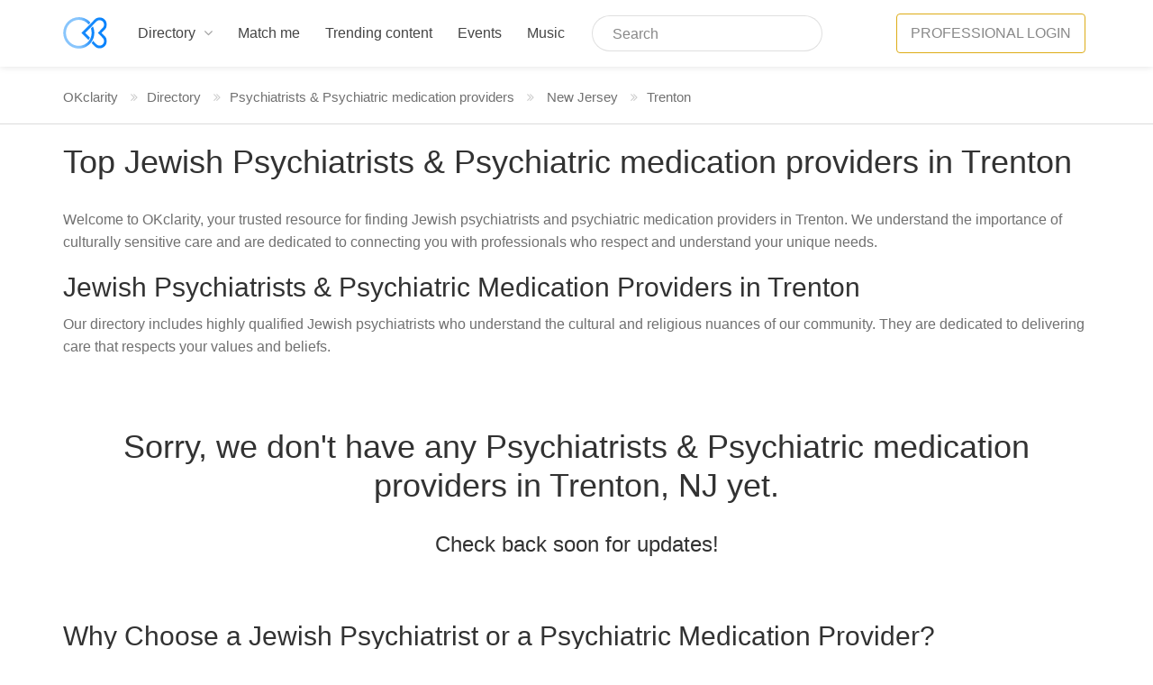

--- FILE ---
content_type: text/html; charset=utf-8
request_url: https://okclarity.com/directory/psychiatric-medication-provider/jewish/trenton/
body_size: 5068
content:



<!DOCTYPE html>
<html lang="en">
<head>

    <meta http-equiv="Content-Type" content="text/html;charset=UTF-8"/>
    <meta name="viewport" content="width=device-width, initial-scale=1.0">
    <meta property="og:type" content="website"/>
    <meta property="og:site_name" content="OKclarity"/>
    <meta property="og:locale" content="en_US"/>
    <meta property="article:publisher" content="https://www.facebook.com/okclaritycom"/>
    <meta name="twitter:card" content="summary_large_image"/>
    <meta name="twitter:site" content="@okclaritycom"/>
    
    <meta property="og:image" content="https://nyc3.digitaloceanspaces.com/okclarity/static/images/okclarity-og-2025.png"/>
    
    <meta property="og:image:width" content="1600"/>
    <meta property="og:image:height" content="1177"/>
    <meta property="og:image:type" content="image/png"/>

    <link rel="canonical" href="https://okclarity.com/directory/psychiatric-medication-provider/jewish/trenton/"/>

    <title>
    Top Jewish Psychiatrists &amp; Psychiatric medication providers in Trenton
 | OKclarity</title>

    
    <meta name="description" content="Discover top Jewish Psychiatrists &amp; Psychiatric medication providers in Trenton. Get personalized mental health care tailored to your needs with OKclarity."/>
    <meta property="og:title" content="Top Jewish Psychiatrists &amp; Psychiatric medication providers in Trenton | OKclarity"/>
    <meta property="og:description" content="Discover top Jewish Psychiatrists &amp; Psychiatric medication providers in Trenton. Get personalized mental health care tailored to your needs with OKclarity."/>


    <link rel="preconnect" href="https://fonts.googleapis.com">
    <link rel="preconnect" href="https://fonts.gstatic.com" crossorigin>
    <link href="https://fonts.googleapis.com/css2?family=Open+Sans:ital,wght@0,400;0,500;0,600;1,700;1,300&display=swap"
          rel="stylesheet">

    <link rel="shortcut icon" href="https://nyc3.digitaloceanspaces.com/okclarity/static/images/favicon.png">

    <link rel="stylesheet" href="https://nyc3.digitaloceanspaces.com/okclarity/static/css/bootstrap-grid.css">
    <link rel="stylesheet" href="https://nyc3.digitaloceanspaces.com/okclarity/static/css/icons.css">
    <link rel="stylesheet" href="https://nyc3.digitaloceanspaces.com/okclarity/static/css/stylesheet.css">
    <link rel="stylesheet" href="https://nyc3.digitaloceanspaces.com/okclarity/static/css/mmenu.css">
    <link rel="stylesheet" href="https://nyc3.digitaloceanspaces.com/okclarity/static/css/okclarity.css?v=1.6.7">
    

    
    <!-- Google Tag Manager -->
    <script>(function (w, d, s, l, i) {
        w[l] = w[l] || [];
        w[l].push({
            'gtm.start':
                new Date().getTime(), event: 'gtm.js'
        });
        var f = d.getElementsByTagName(s)[0],
            j = d.createElement(s), dl = l != 'dataLayer' ? '&l=' + l : '';
        j.async = true;
        j.src =
            'https://www.googletagmanager.com/gtm.js?id=' + i + dl;
        f.parentNode.insertBefore(j, f);
    })(window, document, 'script', 'dataLayer', 'GTM-WVS3B6X');</script>
    <!-- End Google Tag Manager -->
    <!-- Google Tag Manager (noscript) -->
    <noscript>
        <iframe src="https://www.googletagmanager.com/ns.html?id=GTM-WVS3B6X"
                height="0" width="0" style="display:none;visibility:hidden"></iframe>
    </noscript>
    <!-- End Google Tag Manager (noscript) -->

    <!-- Facebook Pixel Code -->
    <script>
        !function (f, b, e, v, n, t, s) {
            if (f.fbq) return;
            n = f.fbq = function () {
                n.callMethod ?
                    n.callMethod.apply(n, arguments) : n.queue.push(arguments)
            };
            if (!f._fbq) f._fbq = n;
            n.push = n;
            n.loaded = !0;
            n.version = '2.0';
            n.queue = [];
            t = b.createElement(e);
            t.async = !0;
            t.src = v;
            s = b.getElementsByTagName(e)[0];
            s.parentNode.insertBefore(t, s)
        }(window, document, 'script',
            'https://connect.facebook.net/en_US/fbevents.js');
        fbq('init', '1123127071691784');
        fbq('track', 'PageView');
    </script>
    <noscript>
        <img height="1" width="1"
             src="https://www.facebook.com/tr?id=1123127071691784&ev=PageView
&noscript=1"/>
    </noscript>
    <!-- End Facebook Pixel Code -->
    
    <script src="https://nyc3.digitaloceanspaces.com/okclarity/static/scripts/jquery-3.4.1.min.js"></script>

</head>
<body>

<div class="preloader">
    <div class="utf-preloader">
        <span></span>
        <span></span>
        <span></span>
        <span></span>
    </div>
</div>

<!-- Wrapper -->
<div id="main_wrapper" class="">

    
        


<header id="header_part">
    <div id="header">
        <div class="container">

            <div class="utf_left_side">

                <div id="logo">
                    <a href="/">
                        <img src="https://nyc3.digitaloceanspaces.com/okclarity/static/images/logo-2026.svg"
                             alt="OKclarity">
                    </a>
                </div>
                <div class="mmenu-trigger">
                    <button class="hamburger utfbutton_collapse" type="button">
                            <span class="utf_inner_button_box">
                                <span class="utf_inner_section"></span>
                            </span>
                    </button>
                </div>
                <nav id="navigation" class="style_one">
                    <ul id="responsive">
                        

                            <li>
                                <a href="/directory/"
                                   class="">
                                    Directory
                                </a>
                                <ul>
                                    
                                        <li><a href="


                                                /directory/therapist/jewish/">Therapists</a>
                                        </li>
                                    
                                        <li><a href="


                                                /directory/dietitian/jewish/">Dietitians</a>
                                        </li>
                                    
                                        <li><a href="


                                                /directory/coach-alternative-healing/jewish/">Coaches &amp; Alternative Healing</a>
                                        </li>
                                    
                                        <li><a href="


                                                /directory/psychiatric-medication-provider/jewish/">Psychiatrists &amp; Psychiatric medication providers</a>
                                        </li>
                                    
                                        <li><a href="


                                                /directory/treatment-center/jewish/">Treatment Centers &amp; Retreats</a>
                                        </li>
                                    
                                        <li><a href="


                                                /directory/support-group/jewish/">Support Groups</a>
                                        </li>
                                    
                                </ul>
                            </li>
                            <li><a href="/match-me/"
                                   class="">Match me</a></li>

                            <li><a href="/trending-content/" class="">Trending
                                content</a></li>

                            <li><a href="/events/"
                                   class="">Events</a></li>

                            <li><a href="/music/"
                                   class="">Music</a>
                            </li>

                        

                    </ul>
                </nav>

                <div class="hide-for-mobile">
                    <div id="top-search" class="main_input_search_part">
    <div class="main_input_search_part_item js-item-menu">
        <input id="header-search-input"
               type="text"
               maxlength="10"
               placeholder="Search"
               value=""
               name="s"
               autocomplete="off"
               data-url="/directory/autocomlpete/"/>
        <div id="search-bar-autocomplete" class="dashboard_notifi_dropdown js-dropdown">
        </div>
    </div>
</div>


                </div>
                
                <div class="clearfix"></div>
            </div>
            <div class="utf_right_side">
                <div class="header_widget">
                    
                        <a id="signin" href="#dialog_signin_part"
                           class="button border gold sign-in popup-with-zoom-anim"><i class="sl sl-icon-lock"></i>
                            Professional Login</a>
                    
                </div>
            </div>
        </div>
    </div>
</header>
<div class="clearfix" style="margin-top: 20px"></div>






    

    
    <div class="breadcrumbs-wrapper">
    <nav id="breadcrumbs" class="container">
        <ul>
            <li><a href="/">OKclarity</a></li>
            <li><a href="/directory/">Directory</a></li>

            
                <li><a href="/directory/psychiatric-medication-provider/jewish/">Psychiatrists &amp; Psychiatric medication providers</a></li>

                
                    <li>
                        <a href="/directory/psychiatric-medication-provider/jewish/new-jersey/">New Jersey</a>
                    </li>
                

                <li><a href="/directory/psychiatric-medication-provider/jewish/trenton/">Trenton</a>
                </li>
            

            

            


        </ul>
    </nav>
</div>


    <div class="container landing">
        <div class="row">
            <div class="col-lg-12 col-md-12">

                
                    <h1 class="margin-bottom-30">Top Jewish Psychiatrists &amp; Psychiatric medication providers in Trenton</h1>
                

                
                    <div class="row margin-bottom-40">
                        <div class="col-md-12">
                            <p>Welcome to OKclarity, your trusted resource for finding Jewish psychiatrists and psychiatric medication providers in
    Trenton. We understand the importance of culturally sensitive care and are dedicated to connecting you
    with professionals who respect and understand your unique needs.</p>
<h2>Jewish Psychiatrists & Psychiatric Medication Providers in Trenton</h2>
<p>Our directory includes highly qualified Jewish psychiatrists who understand the cultural and religious nuances of our
    community. They are dedicated to delivering care that respects your values and beliefs.</p>

                        </div>
                    </div>
                

                
                    <div class="row">
                        <div class="col-lg-12">
                            <h1 class="margin-bottom-30 text-center ">Sorry, we don't have any Psychiatrists &amp; Psychiatric medication providers
                                in Trenton, NJ yet.</h1>
                            <h3 class="margin-bottom-50 text-center ">Check back soon for updates!</h3>
                        </div>
                    </div>
                

            </div>
        </div>
        
        
            <div class="row margin-bottom-40">
                <div class="col-md-12">
                    <h2>Why Choose a Jewish Psychiatrist or a Psychiatric Medication Provider?</h2>

<p>Psychiatrists are medical doctors specializing in mental health, equipped to diagnose and treat a wide range of
    psychiatric conditions. They can prescribe medications and provide therapy, ensuring a holistic approach to your
    mental well-being. Choosing a psychiatrist means:</p>

<ul>
    <li><strong>Expert Diagnosis</strong>: Accurate assessment of mental health conditions.</li>
    <li><strong>Medication Management</strong>: Professional guidance on psychiatric medications.</li>
    <li><strong>Comprehensive Care</strong>: Integration of therapy and medication for effective treatment.</li>
    <li><strong>Diagnostic Evaluations</strong>: Comprehensive assessments to identify mental health conditions.</li>
    <li><strong>Medication Management</strong>: Ongoing support and adjustment of psychiatric medications.</li>
    <li><strong>Therapy Sessions</strong>: Individual therapy to address emotional and psychological challenges.</li>
    <li><strong>Telepsychiatry</strong>: Convenient online consultations for accessible mental health care.</li>
</ul>

<h3>Connect with a Jewish Psychiatrist or a Psychiatric Medication Provider Today</h3>
<p>Finding the right mental health professional can make all the difference. Browse our directory to find a psychiatrist
    who fits your needs. Our platform is designed to make the search process straightforward and supportive.</p>

                </div>
            </div>
        
    </div>


</div>

<div id="footer" class="footer_sticky_part">
    <div class="container">
        <div class="row">
            <div class="col-md-8">
                <h4>OKclarity is the wellness platform for the Jewish community</h4>
                <p>Our professional directory curates the best therapists, psychiatric medication providers, coaches,
                    and dietitians with specialized interests and experience working with the Jewish community. Whether
                    you're navigating complex relationships, struggling with emotional well-being, or looking to become
                    the best version of yourself, OKclarity was designed for you to find support here.</p>
            </div>
            <div class="col-md-4">
                <ul class="social_footer_link">
                    <li><a href="/get-listed/">Get Listed</a></li>
                    <li><a href="/terms/">Terms & Conditions</a></li>
                    <li><a href="/privacy-policy/">Privacy Policy</a></li>
                    <li><a href="/sitemap/">Sitemap</a></li>
                    <li><a href="/verification/">Verification</a></li>
                    <li><a href="/shop/" class="">Shop</a>
                    </li>
                    <li><a href="/contacts/">Contact Us</a></li>

                </ul>
                <ul class="utf_social_icon rounded margin-top-10">
                    <li><a class="facebook" href="https://www.facebook.com/okclaritycom" target="_blank"
                           title="OKclarity in Facebook"><i class="icon-facebook"></i></a></li>
                    <li><a class="instagram" href="https://www.instagram.com/okclarity/" target="_blank"
                           title="OKclarity in Instagram"><i class="icon-instagram"></i></a></li>
                    <li><a class="whatsapp"
                           href="https://wa.me/19174261495?text=Hey!%20I%20would%20like%20to%20see%20your%20status"
                           target="_blank" title="OKclarity in WhatsApp"><i class="fa fa-whatsapp"></i></a></li>
                    <li><a class="twitter" href="https://twitter.com/okclaritycom" target="_blank"
                           title="OKclarity in Twitter"><i class="icon-twitter"></i></a></li>
                    <li><a class="linkedin" href="https://www.linkedin.com/company/okclarity/" target="_blank"
                           title="OKclarity in LinkedIn"><i class="icon-linkedin"></i></a></li>
                    <li><a class="youtube" href="https://www.youtube.com/channel/UCwNg599I7uc7pdTX14aOYwQ"
                           target="_blank" title="OKclarity in YouTube"><i class="icon-youtube"></i></a></li>
                </ul>
            </div>
        </div>
        <div class="row">
            <div class="col-md-12">
                <div class="footer_copyright_part">© OKclarity 2026</div>
            </div>
        </div>
    </div>
</div>



    <div id="dialog_signin_part" class="zoom-anim-dialog mfp-hide">
        <div class="small_dialog_header">
            <h3>Professional Member Sign In</h3>
        </div>
        <div class="utf_signin_form style_one">

<!--    <ul class="utf_tabs_nav">-->
<!--        <li class=""><a href="#login">Log In</a></li>-->
<!--        <li><a href="/get-listed/">Register</a></li>-->
<!--    </ul>-->
    <div class="tab_container alt">
        <div class="tab_content" id="login">
            <form id="modal-login-form" method="post" class="login auth-form" action="/user/login/">
    <input type="hidden" name="csrfmiddlewaretoken" value="kgcmN9r15wkQkxpoj6cJKdwhO9FUYdSsbART3pze5OSXy6pGzixGXhcmEOMQ0z5T">
    






    <p class="utf_row_form utf_form_wide_block">
        <label for="username">
            <input type="text" class="input-text" name="username" id="username" value=""
                   placeholder="Email"/>
        </label>
    </p>
    <p class="utf_row_form utf_form_wide_block">
        <label for="password">
            <input class="input-text" type="password" name="password" id="password"
                   placeholder="Password"/>
        </label>
    </p>

    <div class="utf_row_form utf_form_wide_block form_forgot_part"><span
            class="lost_password fl_left"> <a href="/user/password_reset/">Reset Password</a> </span>
        <div class="checkboxes fl_right">
            <input id="remember-me" type="checkbox" name="remember_me" checked>
            <label for="remember-me">Remember Me</label>
        </div>
    </div>
    <div class="utf_row_form">
        <input type="submit" class="button border margin-top-5 gold" name="login"
               value="Login"/>
    </div>
    
    
    
</form>

           <p class="text-center content text-grey"> <small>Not a professional member yet? <a href="/get-listed/">Get listed!</a></small></p>

        </div>

<!--        <div class="tab_content" id="register" style="display:none;">-->
<!--            <form id="modal-register-form" method="post" class="register auth-form" action="/user/register/">
    <input type="hidden" name="csrfmiddlewaretoken" value="kgcmN9r15wkQkxpoj6cJKdwhO9FUYdSsbART3pze5OSXy6pGzixGXhcmEOMQ0z5T">
    

    <p>
    <label for="id_email">Email:</label>
    <input type="email" name="email" maxlength="320" required id="id_email">
    
    
  </p>

  
  <p>
    <label for="id_password1">Password:</label>
    <input type="password" name="password1" required id="id_password1">
    
    
  </p>

  
  <p>
    <label for="id_password2">Password confirmation:</label>
    <input type="password" name="password2" required aria-describedby="id_password2_helptext" id="id_password2">
    
      <span class="helptext" id="id_password2_helptext">Your password must contain at least 8 characters.</span>
    
    
  </p>

  
  <p>
    <label for="id_captcha_1">Captcha:</label>
    <img src="/captcha/image/9aebe2629fbe8e817714c3ae318cf72814156e9d/" alt="captcha" class="captcha" />
<input type="hidden" name="captcha_0" value="9aebe2629fbe8e817714c3ae318cf72814156e9d" required id="id_captcha_0" autocomplete="off"><input type="text" name="captcha_1" required id="id_captcha_1" autocapitalize="off" autocomplete="off" autocorrect="off" spellcheck="false">
    
    
      
    
  </p>

    
<p id="field-term_agreed" >
    <label for="id_term_agreed">I agree to OKclarity <a href="/terms/" target="_blank">terms and conditions</a> and <a href="/privacy-policy/" target="_blank">privacy policy</a>.</label>
    <input type="checkbox" name="term_agreed" checked="" required="" id="id_term_agreed">
</p>
    <input type="submit" class="button border fw margin-top-10" name="register"
           value="Register"/>
</form>-->
<!--        </div>-->
    </div>
</div>
    </div>



<script src="https://nyc3.digitaloceanspaces.com/okclarity/static/scripts/chosen.jquery.min.js"></script>
<script src="https://nyc3.digitaloceanspaces.com/okclarity/static/scripts/magnific-popup.min.js"></script>
<script src="https://nyc3.digitaloceanspaces.com/okclarity/static/scripts/slick.min.js"></script>
<script src="https://nyc3.digitaloceanspaces.com/okclarity/static/scripts/mmenu.js"></script>
<script src="https://nyc3.digitaloceanspaces.com/okclarity/static/scripts/tooltips.min.js"></script>
<script src="https://nyc3.digitaloceanspaces.com/okclarity/static/scripts/isotope.min.js"></script>
<script src="https://nyc3.digitaloceanspaces.com/okclarity/static/scripts/jquery_custom.js?v=1.6.7"></script>
<script src="https://nyc3.digitaloceanspaces.com/okclarity/static/scripts/bootstrap-select.min.js"></script>
<script src="https://nyc3.digitaloceanspaces.com/okclarity/static/scripts/okclarity.js?v=1.6.7"></script>




 




<script type="text/javascript">

    var Tawk_API = Tawk_API || {}, Tawk_LoadStart = new Date();
    (function () {
        var s1 = document.createElement("script"), s0 = document.getElementsByTagName("script")[0];
        s1.async = true;
        s1.src = 'https://embed.tawk.to/63a41991b0d6371309d59e34/1gksg7o9n';
        s1.charset = 'UTF-8';
        s1.setAttribute('crossorigin', '*');
        s0.parentNode.insertBefore(s1, s0);
    })();

    

</script>
<!--End of Tawk.to Script-->



</body>
</html>

--- FILE ---
content_type: text/css
request_url: https://nyc3.digitaloceanspaces.com/okclarity/static/css/okclarity.css?v=1.6.7
body_size: 16950
content:
@charset "UTF-8";
body {
  font-size: 16px;
}
body .margin-bottom-30 p {
  font-size: 16px;
}
body p {
  font-size: 16px;
  line-height: 1.6;
}

strong {
  font-weight: 700;
}

a.button {
  border: 1px solid #18b8ea;
}
a.button:hover {
  text-decoration: none;
  color: #fff;
}

a.blue {
  color: #18b8ea;
}
a.blue:hover {
  color: #004aad;
}

a.red {
  color: #F8333C;
}
a.red:hover {
  color: #004aad;
}

a.grey-link {
  color: #898989;
}
a.grey-link:hover {
  color: #004aad;
}

a.button, .utf_dashboard_list_box .button {
  font-size: 16px;
}

.success, .button.success,
#dashboard .success,
input[type=button].success,
input[type=submit].success {
  background-color: #7AC74F;
  border: 1px solid #7AC74F;
  color: #fff;
}
.success a, .button.success a,
#dashboard .success a,
input[type=button].success a,
input[type=submit].success a {
  color: #fff;
}

.gold, .button.gold, #dashboard .gold, #signin.gold {
  background-color: #fff;
  border: 1px solid #DDAC17;
  color: #898989;
}
.gold:hover, .button.gold:hover, #dashboard .gold:hover, #signin.gold:hover {
  background-color: #DDAC17;
  color: #fff;
}

.danger, .button.danger, #dashboard .danger {
  background-color: #F8333C;
  border: 1px solid #F8333C;
  color: #fff;
}
.danger a, .button.danger a, #dashboard .danger a {
  color: #fff;
}

.disabled, .button.disabled, #dashboard .disabled {
  background-color: #898989;
  border: 1px solid #898989;
  color: #fff;
  cursor: default;
}
.disabled:hover, .button.disabled:hover, #dashboard .disabled:hover {
  background-color: #898989;
  border: 1px solid #898989;
}

h1, h2, h3 {
  line-height: 1.2;
}

.warning, .button.warning, #dashboard .warning {
  background-color: #E8AA14;
  border: 1px solid #E8AA14;
  color: #fff;
}
.warning a, .button.warning a, #dashboard .warning a {
  color: #fff;
}

.info, .button.info, #dashboard .info {
  background-color: #515185;
  border: 1px solid #515185;
  color: #fff;
}
.info a, .button.info a, #dashboard .info a {
  color: #fff;
}

#edit-listing-buttons .button:last-child {
  margin-right: 0;
}

.text-grey {
  color: #707070;
}

.grey, .button.grey, a.button.grey, #dashboard .grey,
.button.gray {
  background-color: #fff;
  color: #707070;
  border: 1px solid #707070;
}
.grey:hover, .button.grey:hover, a.button.grey:hover, #dashboard .grey:hover,
.button.gray:hover {
  color: #101426;
}
.grey a, .button.grey a, a.button.grey a, #dashboard .grey a,
.button.gray a {
  color: #707070;
}
.grey a:hover, .button.grey a:hover, a.button.grey a:hover, #dashboard .grey a:hover,
.button.gray a:hover {
  color: #101426;
}

body, h1, h2, h3, h4, h5, h6,
input[type=text], input[type=password], input[type=email],
textarea, select, input[type=button], input[type=submit],
button, #tiptip_content, .map-box p, .map-box div, .numerical-rating .utf_counter_star_rating, body .nav_responsive i.menu-trigger:after,
.section-heading .utf_sec_title_item, .utf_counter_star_rating {
  font-family: "Open Sans", "PT Sans", Calibri, Tahoma, sans-serif;
  text-transform: none;
}

.button.small {
  padding: 2px 10px;
  font-size: 15px;
}

#dashboard {
  margin-bottom: -400px;
}
#dashboard .utf_dashboard_navigation select {
  height: 36px;
  line-height: 36px;
  padding: 0 5px;
  width: 170px;
}
#dashboard .button.delete-button:hover {
  background-color: #F8333C;
}
#dashboard .button.delete-button:hover i:before {
  color: #F8333C;
}
#dashboard .chosen-container-multi .chosen-choices li.search-choice {
  background-color: #ffffff;
  color: #101426;
  border: 1px solid #ababab;
  overflow: hidden;
  position: relative;
}
#dashboard .chosen-container-multi .chosen-choices li.search-choice:after {
  content: "";
  position: absolute;
  top: 0;
  right: 0;
  width: 36px;
  height: 100%;
  background: linear-gradient(to left, #fff 60%, rgba(255, 255, 255, 0) 100%);
}
#dashboard .chosen-container-multi .chosen-choices li.search-choice .search-choice-close {
  z-index: 1;
  top: -1px;
}
#dashboard .chosen-container-multi .chosen-choices li.search-choice .search-choice-close:before {
  color: #707070;
  transition: color 0.15s;
  box-shadow: 0 12px 5px #ffffff;
}
#dashboard .chosen-container-multi .chosen-choices li.search-choice .search-choice-close:hover:before {
  color: #101426;
}

.utf_listing_item-container.list-layout .utf_listing_item-image {
  max-width: 250px;
  max-height: 250px;
  min-height: 250px;
  overflow: visible;
  margin-top: 20px;
}
.utf_listing_item-container.list-layout .utf_listing_item {
  max-height: 350px;
  height: 350px;
}
.utf_listing_item-container.list-layout .not-published {
  color: #707070;
}

#single-listing .utf_listing_item-container.block-layout, #featured-members .utf_listing_item-container.block-layout {
  background-color: transparent;
  box-shadow: none;
  margin-bottom: 10px;
}
#single-listing .utf_listing_item-container.block-layout:hover, #featured-members .utf_listing_item-container.block-layout:hover {
  transform: none;
}
#single-listing .utf_listing_item-container.block-layout .utf_listing_item:before, #featured-members .utf_listing_item-container.block-layout .utf_listing_item:before {
  content: none;
}
#single-listing .utf_listing_item-container.block-layout .utf_listing_item-image, #featured-members .utf_listing_item-container.block-layout .utf_listing_item-image {
  max-width: 130px;
  max-height: 130px;
  min-height: 130px;
  overflow: visible;
  margin: 5px auto 15px;
}
#single-listing .utf_listing_item-container.block-layout .utf_listing_item, #featured-members .utf_listing_item-container.block-layout .utf_listing_item {
  background-color: transparent;
  max-height: 235px;
  height: 235px;
  align-items: center;
}
#single-listing .utf_listing_item-container.block-layout .utf_listing_item:not(.utf_listing_facility_team_member), #featured-members .utf_listing_item-container.block-layout .utf_listing_item:not(.utf_listing_facility_team_member) {
  cursor: pointer;
}
#single-listing .utf_listing_item-container.block-layout .utf_listing_item_content, #featured-members .utf_listing_item-container.block-layout .utf_listing_item_content {
  position: relative;
  bottom: auto;
  left: auto;
  text-align: center;
}
#single-listing .utf_listing_item-container.block-layout h3, #featured-members .utf_listing_item-container.block-layout h3 {
  font-size: 16px;
  color: #101426;
}
#single-listing .utf_listing_item-container.block-layout h4, #featured-members .utf_listing_item-container.block-layout h4 {
  font-size: 14px;
  margin-top: 0;
  margin-bottom: 15px;
}

#single-listing-pro-team .utf_listing_item-container.block-layout .utf_listing_item-image {
  max-width: 210px;
  max-height: 200px;
  min-height: 200px;
  margin: 0 auto 20px;
}
#single-listing-pro-team .utf_listing_item-container.block-layout .utf_listing_item {
  max-height: 295px;
  height: 295px;
}

@media screen and (max-width: 968px) {
  .utf_listing_item-image {
    margin: 0 auto;
  }
}
.main_search_block .main_input_search_part {
  max-height: 70px;
  margin-top: 50px;
  padding-left: 16px;
}
.main_search_block .main_input_search_part label {
  font-size: 14px;
  color: #101426;
  margin-bottom: 0;
  border-radius: 80px;
  line-height: 22px;
  text-align: left;
}
.main_search_block button.button {
  height: 54px;
  width: 54px;
  border-radius: 50%;
  font-size: 16px;
  font-weight: 100;
}
.main_search_block h3 {
  font-size: 18px;
  font-weight: 400;
  color: #fff;
  text-align: center;
  margin: 10px 0 20px 0;
}
.main_search_block h3 a {
  color: #FFF;
  text-decoration: underline;
  line-height: 36px;
}

#featured-members a, #featured-members h3, #featured-members h4 {
  text-decoration: none;
}

.search_container_block h4 {
  font-size: 20px;
}

.utf_listing_item-image .utf_listing_prige_block.utf_half_list {
  position: absolute;
  left: calc(50% + 42px);
  bottom: 2px;
  right: auto;
}

@media screen and (max-width: 768px) {
  .utf_listing_item-image .utf_listing_prige_block.utf_half_list {
    left: 59px;
    bottom: -16px;
    right: auto;
  }
}
.sort_by_margin {
  margin-right: 10px;
  margin-left: 0;
  float: left;
}

.utf_panel_dropdown a {
  height: 40px;
  line-height: 38px;
  border: 1px solid rgba(0, 0, 0, 0.07);
  background-color: #fcfcfc;
  width: 100%;
  display: inline-block;
  padding: 0 15px;
  box-shadow: none;
  color: #666;
  font-weight: 600;
  font-size: 15px;
  border-radius: 4px;
  transition: all 0.3s;
  float: left;
}

#main-filter .main-filter-item {
  float: left;
  margin-right: 10px;
  margin-left: 0;
  margin-bottom: 10px;
  max-width: 100%;
}
#main-filter #locality-filter-item {
  white-space: nowrap;
}
#main-filter .bootstrap-select.btn-group .btn.dropdown-toggle {
  height: 40px;
  border: 1px solid rgba(0, 0, 0, 0.07);
  background-color: #fcfcfc;
  width: 100%;
  padding: 0 10px 0 15px;
  box-shadow: none;
  color: #666;
  font-weight: 500;
  font-size: 16px;
  border-radius: 4px;
  transition: all 0.3s;
  display: inline-block;
}
#main-filter .bootstrap-select.btn-group .btn.dropdown-toggle:not(.bs-placeholder) {
  border: 1px solid rgba(0, 0, 0, 0.5);
  color: #101426;
}
#main-filter .bootstrap-select.btn-group .btn.dropdown-toggle .filter-option {
  margin-right: 20px;
}
#main-filter .dropdown-menu {
  top: 100%;
  padding-bottom: 0;
}
#main-filter .bs-searchbox {
  margin-top: 5px;
}

#search-bar-autocomplete {
  left: 0;
  top: 32px;
  transform: scaleY(0);
  width: 280px;
  max-height: 600px;
  overflow-y: scroll;
  scrollbar-width: none; /* Firefox */
  -ms-overflow-style: none; /* IE 10+ */
}
#search-bar-autocomplete::-webkit-scrollbar {
  display: none; /* Chrome, Safari */
}
.show-dropdown #search-bar-autocomplete {
  transform: scaleY(1);
}
#search-bar-autocomplete::before {
  content: none;
}
#search-bar-autocomplete .utf_dashboard_list_box.with-icons ul li {
  padding: 10px 15px;
  font-size: 16px;
}
#search-bar-autocomplete .utf_dashboard_list_box {
  margin-top: 0;
  margin-bottom: 0;
}
#search-bar-autocomplete ul span {
  font-size: 13px;
  font-weight: 500;
  color: #999;
}
#search-bar-autocomplete h5 {
  padding: 10px 15px;
  font-size: 16px;
  font-weight: 500;
  margin-bottom: 0;
  background: #dbdbdb;
  margin-top: 0;
}
#search-bar-autocomplete img {
  margin-right: 5px;
}
#search-bar-autocomplete .utf_dashboard_list_box ul li:hover {
  background-color: transparent;
}
#search-bar-autocomplete a:hover {
  color: #18b8ea;
}

header .main_input_search_part {
  width: 256px;
  float: right;
  margin-top: 2px;
  padding: 6px 12px;
  margin-right: 12px;
}
header .utf_user_menu {
  top: 7px;
}

.main_input_search_part_item {
  border-right: none;
}

.rounded {
  border-radius: 50%;
}

.utf_listing_item_content span i {
  vertical-align: baseline;
}

.listing-block h3 {
  bottom: 0;
  margin-bottom: 5px;
  margin-top: -10px;
  line-height: initial;
}
.listing-block h4 {
  font-weight: 500;
  color: #999;
  font-size: 16px;
  margin-top: 0;
  margin-bottom: 10px;
}
.listing-block .utf_listing_item_content span {
  font-size: inherit;
}
.listing-block .utf_listing_item_content .blockqoute {
  text-overflow: ellipsis;
  font-size: 18px;
  line-height: 26px;
  margin-bottom: 12px;
}
.listing-block .utf_listing_item_content .blockqoute i {
  font-size: 10px;
  vertical-align: super;
  color: #b4b4b4;
}

#big-search-form .bootstrap-select.btn-group button {
  height: 30px;
  padding-left: 0;
}
#big-search-form .dropdown-menu.open {
  max-height: 202px !important;
}
#big-search-form .dropdown-menu.open a {
  color: #808080;
}

#home_search_container:not(.new-home-search) {
  margin-top: -19px;
}
#home_search_container:not(.new-home-search) h3 {
  margin-top: 60px;
  margin-bottom: 0;
  color: #FFF;
}

.option-set li {
  margin-bottom: 5px;
}

.option-set {
  padding-bottom: 10px;
}

#breadcrumbs {
  text-align: left;
  margin-bottom: 15px;
}
#breadcrumbs ul li {
  display: inline;
}

.breadcrumbs-wrapper {
  border-bottom: 1px solid #dbdbdb;
}

.dropdown-menu > li > a:hover, .dropdown-menu > .active > a, .dropdown-menu > .active > a:hover {
  background-color: rgba(0, 0, 0, 0.07);
}

.badge {
  border-radius: 4px;
  line-height: 20px;
  font-size: 11px;
  font-weight: 500;
  color: #fff;
  font-style: normal;
  padding: 3px 8px;
  margin-right: 3px;
  display: inline;
}

.listing-tags {
  overflow-x: auto;
  white-space: nowrap;
  scrollbar-width: none; /* Firefox */
  -ms-overflow-style: none; /* IE 10+ */
}
.listing-tags::-webkit-scrollbar {
  display: none; /* Chrome, Safari */
}
.listing-tags ul {
  margin: 0;
  padding: 0;
}

#colouring-book-video {
  max-width: 100%;
}

@media screen and (max-width: 480px) {
  #search-bar-autocomplete {
    left: auto;
    right: -30px;
    top: 52px;
  }
}
.listing-tag, .listing-tags li {
  display: inline-block;
  margin: 0 5px 10px 0;
  padding: 5px 9px;
  line-height: 20px;
  letter-spacing: 0.5px;
  font-size: 14px;
  font-weight: 600;
  position: relative;
  vertical-align: middle;
  border: 1px solid #dbdbdb;
  color: #707070;
  background: #fff;
  border-radius: 16px;
}

.listing-tags-small li {
  font-size: 12px;
  padding: 3px 5px;
  margin: 0 4px 5px 0;
}

.with-tip {
  font-size: 10px;
  line-height: 13px;
  display: inline-block;
  font-weight: 700;
  position: relative;
  vertical-align: middle;
}
.with-tip i {
  font-size: 14px;
  top: 1px;
}

.tax-tooltip {
  background-color: transparent;
  border: 1px solid #898989;
  color: #898989;
  width: 23px;
  height: 23px;
  border-radius: 50%;
  cursor: help;
  margin: -5px 0 0 5px;
  padding: 3px 8px;
  font-size: 12px;
}
.tax-tooltip i {
  font-size: 14px !important;
  line-height: 16px;
  top: 1px;
  color: #898989;
}
.tax-tooltip i:before {
  color: #898989;
}

.verified-badge {
  margin: 0 5px 9px 0;
  padding: 3px 7px;
  border-radius: 16px;
  text-transform: uppercase;
  background-color: #18b8ea;
  border: 1px solid #18b8ea;
  color: #fff;
}
.verified-badge img {
  top: -3px;
  display: inline-block;
  height: 13px !important;
  margin-right: 3px;
}
.verified-badge:hover {
  background-color: #18b8ea;
  border: 1px solid #18b8ea;
}
.verified-badge a {
  color: #fff;
  text-decoration: underline;
}
.verified-badge.pesach-tikvah-badge {
  background-color: #6a3857;
  border: 1px solid #6a3857;
}
.verified-badge.pesach-tikvah-badge:hover {
  background-color: #6a3857;
  border: 1px solid #6a3857;
}

.gallery {
  margin: 30px -5px -5px;
  overflow: hidden;
  height: 336px;
  min-height: 336px;
}
.gallery .gallery-item {
  padding: 5px;
  width: 20%;
  overflow: hidden;
  float: right;
}
.gallery .gallery-item.gallery-first-item {
  width: 80%;
  float: left;
}
.gallery .gallery-item.gallery-first-item.gallery-solo-item {
  width: 100%;
}
.gallery .gallery-item a {
  display: block;
}
.gallery .gallery-video-item {
  position: relative;
}
.gallery .gallery-video-item .play-button {
  position: absolute;
  top: 50%;
  left: 50%;
  color: #fff;
  font-size: 76px;
  margin-top: -38px;
  margin-left: -38px;
  line-height: 76px;
}

@media screen and (max-width: 1024px) {
  .gallery {
    height: auto;
    min-height: 223px;
  }
}
#single-listing h1 {
  font-size: 48px;
  margin-top: 10px;
}
#single-listing h4 {
  margin-bottom: 10px;
  margin-top: 20px;
  font-weight: 400;
  line-height: 1.4;
}
#single-listing .listing-sessions-type {
  margin-top: 0;
  margin-bottom: 0;
  display: inline-block;
  width: 100%;
  padding-left: 0;
  position: relative;
}
#single-listing .listing-sessions-type li {
  padding: 2px 15px;
  display: inline-block;
  font-size: 13px;
  font-weight: 600;
  border-radius: 16px;
  border: none;
  text-decoration: none;
  line-height: 26px;
  margin-bottom: 10px;
  background-color: #dff0d8;
  transition: background-color 0.15s;
}
#single-listing .listing-sessions-type li:hover {
  background-color: #f3f8f3;
}
#single-listing .listing-sessions-type li a {
  color: inherit;
  background: transparent;
  border: none;
}
#single-listing .listing-sessions-type li i {
  color: #3c763d;
}
#single-listing .facebook:before, #single-listing .linkedin:before, #single-listing .twitter:before, #single-listing .instagram:before, #single-listing .youtube:before {
  content: none;
}
#single-listing .facebook i, #single-listing .facebook:before, #single-listing .linkedin i, #single-listing .linkedin:before, #single-listing .twitter i, #single-listing .twitter:before, #single-listing .instagram i, #single-listing .instagram:before, #single-listing .youtube i, #single-listing .youtube:before {
  margin: 0 5px 0 0;
}
#single-listing .listing_item_social li {
  margin-bottom: 10px;
}
#single-listing .listing_item_social li img {
  margin-top: -3px;
  margin-right: 3px;
  height: 15px;
}
#single-listing .listing_item_social li a {
  padding: 2px 8px;
  text-transform: uppercase;
}
#single-listing .listing_item_social li a:hover {
  border-color: transparent;
}
#single-listing .session-in-home a i {
  font-size: 16px;
}
#single-listing .utf_listing_section {
  padding-top: 30px;
  padding-bottom: 40px;
  margin-top: 10px;
  max-width: 100%;
  border-bottom: 1px solid #dbdbdb;
}

@media screen and (max-width: 640px) {
  #single-listing h1 {
    margin-bottom: 20px;
    font-size: 32px;
    font-weight: 600;
  }
  #single-listing h4 {
    font-size: 20px;
  }
}
.text-right {
  text-align: right;
}

.listing-icons-wrapper i {
  margin-left: 3px;
}

.right {
  float: right;
}

.left {
  float: left;
}
.left #breadcrumbs {
  float: left;
}

#navbar-inner {
  background: #ffffff;
  z-index: 999;
  padding: 10px;
  margin: 0 -10px 10px;
  border-bottom: 1px solid #dbdbdb;
  border-top: 1px solid #dbdbdb;
}
#navbar-inner .nav {
  display: flex;
  flex-wrap: wrap;
  padding-left: 0;
  margin-bottom: 0;
  list-style: none;
  justify-content: center;
}
#navbar-inner .nav .nav-item a {
  display: block;
  padding: 8px 20px;
  border-bottom: 2px solid transparent;
  font-size: 14px;
  text-transform: uppercase;
}
#navbar-inner .nav .nav-item a.active {
  border-color: #18b8ea;
  color: #18b8ea;
}

.utf_listing_features.checkboxes a:hover {
  text-decoration: underline;
}

.utf_listing_features.checkboxes li:before {
  color: #707070;
  background-color: transparent;
}

.utf_listing_features.checkboxes li {
  padding-left: 20px;
}
.utf_listing_features.checkboxes li:before {
  color: #707070;
  background-color: transparent;
}

#listing_certification .utf_listing_features.checkboxes li:before {
  content: "&#xf005;";
}

blockquote {
  background: transparent;
  padding: 0;
  padding-top: 20px;
  font-size: 24px;
  line-height: 34px;
  color: #101426;
  border-left: none;
  font-weight: 600;
  position: relative;
}
blockquote:before {
  position: absolute;
  font-family: "FontAwesome";
  top: 20px;
  content: "\f10d";
  font-size: 120px;
  color: rgba(0, 0, 0, 0.1);
}
blockquote.question {
  margin-top: 100px;
  text-align: center;
}
blockquote.question:before {
  content: "\f278";
  left: 50%;
  margin-left: -68px;
  top: -60px;
}

#titlebar .row {
  -ms-flex-align: center !important;
  align-items: center !important;
  display: -ms-flexbox;
  display: flex;
  -ms-flex-wrap: wrap;
  flex-wrap: wrap;
}

ul.listing_item_social {
  z-index: initial;
  margin-top: 0;
}

#single-listing .listing-availability li {
  margin-right: 20px !important;
  font-size: 14px;
}
#single-listing .listing-availability li i {
  color: #E8AA14;
  margin-right: 0;
  width: 14px;
}

nav.tacked {
  position: fixed;
  top: 0;
}

.listing-header {
  margin-bottom: 0;
  padding-bottom: 60px;
  padding-top: 40px;
}

.utf_list_box_listing_item-img {
  max-width: 38px;
  max-height: 38px;
  border-radius: 50%;
  overflow: hidden;
  margin-top: 10px;
}
.utf_list_box_listing_item-img img {
  width: 50px;
  height: 50px;
}

.utf_list_box_listing_item_content {
  padding-left: 10px;
}
.utf_list_box_listing_item_content .inner {
  top: 7px;
}

.dashboard #logo a {
  display: inline-block !important;
}

.utf_dashboard_list_box li .buttons-to-right,
.utf_dashboard_list_box li .button.to-right {
  margin-top: 9px;
}

.add_utf_listing_section {
  margin-bottom: 45px;
}

.notification {
  margin-bottom: 30px;
  box-shadow: none;
}
.notification a {
  text-decoration: underline;
}

.toggle-container {
  border: none;
}

.utf_add_listing_part_headline_part {
  margin-bottom: 0;
}

.add_utf_listing_section {
  padding-bottom: 0;
}

#edit-listing-form .utf_add_listing_part_headline_part h3:after {
  display: inline-block;
  font: normal normal normal 14px/1 FontAwesome;
  font-size: inherit;
  text-rendering: auto;
  -webkit-font-smoothing: antialiased;
  -moz-osx-font-smoothing: grayscale;
  content: "\f105";
  margin-left: 6px;
}
#edit-listing-form .utf_add_listing_part_headline_part.active h3:after {
  content: "\f107";
}
#edit-listing-form input[disabled] {
  background: #f6f6f6;
}

#dashboard .add-repeater-item {
  display: inline-block;
}
#dashboard .add-repeater-item i {
  color: #666;
}
#dashboard a.delete-post {
  color: #707070;
  background: transparent;
  text-decoration: underline;
}
#dashboard a.delete-post:hover {
  color: #F8333C;
}
#dashboard .main_input_search_part {
  display: inline-block;
  float: right;
}

input,
input[type=text],
input[type=url],
input[type=password],
input[type=email],
input[type=number],
textarea,
select {
  color: #101426;
}
input:focus,
input[type=text]:focus,
input[type=url]:focus,
input[type=password]:focus,
input[type=email]:focus,
input[type=number]:focus,
textarea:focus,
select:focus {
  color: #101426;
}

h4, .h4 {
  font-size: 22px;
}

.edit-profile-photo {
  margin-bottom: 0;
  max-width: 100%;
}
.edit-profile-photo:not(.edit-post-thumbnail) {
  max-height: 400px;
  overflow: hidden;
}
.edit-profile-photo img {
  width: 150px;
  height: 150px;
  display: block;
  margin: 0 auto 30px;
}
.edit-profile-photo.edit-post-thumbnail img {
  width: auto;
  height: auto;
  border: none;
  margin: 0;
  border-radius: 4px;
}
.edit-profile-photo.edit-post-thumbnail .change-photo-btn {
  position: relative;
  cursor: pointer;
  bottom: 0;
  margin-bottom: 40px;
}

#add-post-form .change-photo-btn {
  bottom: 0;
}

.change-photo-btn {
  background: #f4f4f4;
  position: relative;
  cursor: pointer;
  border: 1px solid transparent;
}
.change-photo-btn.invalid {
  border: 1px solid #F8333C;
}

.photoUpload #id_photo,
#id_listing_photo,
.upload-field {
  position: absolute;
  top: 0;
  right: 0;
  margin: 0;
  padding: 0;
  cursor: pointer;
  opacity: 0;
  filter: alpha(opacity=0);
}

.margin-bottom-15 {
  margin-bottom: 15px;
}

.utf_add_listing_part_headline_part i {
  cursor: pointer;
}

.small-dialog {
  max-width: 440px;
}

.utf_list_box_listing_item_content .inner h3 {
  font-weight: 400;
}

.utf_submit_section input[type=checkbox] {
  height: 15px;
  width: 15px;
  line-height: 15px;
  display: inline-block;
  box-shadow: none;
}

.utf_blog_post {
  overflow: hidden;
  margin: 0 0 20px !important;
  position: relative;
}
.utf_blog_post .button {
  clear: both;
  margin-top: 15px;
  margin-bottom: -15px;
}
.utf_blog_post h5 {
  text-align: left;
  font-size: 18px;
  line-height: 24px;
  margin: 0 0 15px 0;
  font-weight: 600;
}
.utf_blog_post .activity {
  float: right;
}

.utf_post_text_meta.activity {
  display: block;
  font-size: 14px;
  color: #707070;
  margin-top: 0;
}
.utf_post_text_meta.activity a {
  cursor: pointer;
  color: #707070;
}
.utf_post_text_meta.activity li:after {
  content: none;
}

.utf_single_post .utf_post_text_meta {
  margin-bottom: 30px;
}
.utf_single_post .utf_post_text_meta .activity-item a {
  color: #707070;
  text-decoration: none;
}
.utf_single_post .utf_post_text_meta .activity-item a .fa-heart {
  color: #F8333C;
}

.utf_single_post {
  margin-bottom: 60px;
  border-bottom: 1px solid #dbdbdb;
}
.utf_single_post .activity {
  margin-bottom: 30px;
}
.utf_single_post .activity i {
  font-size: 16px;
}
.utf_single_post blockquote {
  margin-left: 30px;
  margin-bottom: 30px;
}
.utf_single_post blockquote p {
  font-size: 24px;
}
.utf_single_post blockquote:before {
  top: 40px;
  left: -30px;
  font-size: 26px;
}

.utf_post_text_meta {
  font-size: 12px;
}

.utf_listing_section h4 {
  margin-top: 20px;
  margin-bottom: 20px;
}
.utf_listing_section ul:not(.listing_item_social):not(.activity) {
  margin-bottom: 40px;
}
.utf_listing_section p {
  font-size: 16px;
  line-height: 1.6;
}
.utf_listing_section p.years_in_practice {
  font-size: 18px;
  margin-bottom: 20px;
}

#single-listing #listing_exclusive_content {
  border-top: 1px solid #dbdbdb;
  border-bottom: none;
}

.has-noti > i::after {
  background: #18b8ea;
}

.utf_dashboard_navigation_inner_block {
  width: 100%;
  overflow-y: scroll;
  scrollbar-width: none;
}

.utf_post_header {
  padding: 30px;
}

.utf_post_content {
  padding: 15px 30px 30px;
}
.utf_post_content .date {
  font-size: 14px;
  color: #707070;
}
.utf_post_content p {
  margin-top: 5px;
}
.utf_post_content blockquote {
  margin-bottom: 30px;
}
.utf_post_content blockquote:before {
  font-size: 40px;
  top: 30px;
}
.utf_post_content blockquote p {
  margin-left: 30px;
}
.utf_post_content p {
  line-height: 22px;
}
.utf_post_content h3 {
  line-height: 30px;
  font-size: 20px;
  margin-top: 15px;
}

.small-dialog .utf_message_reply_block, .small-dialog .utf_message_reply_block button {
  text-align: center;
  margin-right: 0;
}

.small-dialog .utf_message_reply_block button {
  line-height: 26px;
}

#dialog_signin_part, .small-dialog {
  background: #ffffff;
  text-align: left;
  max-width: 400px;
  margin: 20px auto;
  position: relative;
  box-sizing: border-box;
  border-radius: 4px;
}

#dialog_signin_part .small_dialog_header {
  background-color: #DDAC17;
}

.small-dialog {
  padding: 30px 30px;
}

#dialog_signin_part,
#confirm-deletion-dialogue {
  max-width: 450px;
}

#dialog_signin_part span.line, .small-dialog span.line {
  padding-top: 0;
}

.small-dialog .mfp-close, #dialog_signin_part, .mfp-close, .mfp-close:hover {
  color: #fff;
}

#dialog_signin_part .mfp-close, .small-dialog .mfp-close {
  color: #DDAC17;
  background-color: #fff;
  border-radius: 30px;
  top: 20px;
  right: 20px;
  width: 34px;
  height: 34px;
}

@media (max-width: 767px) {
  #dialog_signin_part .mfp-close,
  #small-dialog .mfp-close,
  .small-dialog .mfp-close {
    top: 13px;
    right: 15px;
    width: 34px;
    height: 34px;
  }
}
#dialog_signin_part .mfp-close:hover, .small-dialog .mfp-close:hover {
  color: #666;
  transform: rotate(0);
  background-color: #e4e4e4 !important;
}

#dialog_signin_part .mfp-close::after, #dialog_signin_part .mfp-close::before, .small-dialog .mfp-close::after, .small-dialog .mfp-close::before {
  top: 0px;
  height: 9px;
  font-size: 21px;
  transition: 0s;
}

.tab_content {
  padding: 5px 0 0;
  min-height: 70px;
}

#photo .change-photo-btn {
  margin: 20px auto 20px;
  bottom: auto;
}

.utf_post_content > p:last-child {
  margin-bottom: 0;
}

.element_tab .utf_tabs_nav li a {
  padding: 0px 10px;
}

.post-image-wrapper {
  overflow: hidden;
  margin-bottom: 60px;
}

.element_tab .tab_container {
  border-top: none;
}

.style_one .utf_tabs_nav li a {
  border: none;
  color: #707070 !important;
  text-decoration: underline;
  background: transparent;
}

.utf_tabs_nav li.active a {
  text-decoration: none;
}

.utf_signin_form a {
  text-decoration: underline;
}

.utf_tabs_nav li a:hover,
.utf_tabs_nav li.active a {
  background: #fff !important;
  border: 1px solid #dbdbdb !important;
  color: #101426 !important;
}

.post_author {
  overflow: hidden;
  margin-top: 10px;
}
.post_author .avatar-wrapper {
  display: block;
  float: left;
  margin-right: 10px;
}
.post_author .post_author_title {
  font-size: 16px;
  margin-top: -4px;
  margin-bottom: -6px;
  font-weight: 400;
}
.post_author span a {
  line-height: 20px;
  font-size: 14px;
  color: #a0a0a0;
}

.grey-bg {
  background: #f3f5f6;
}

.grey-gradient-bg {
  background: linear-gradient(rgb(249, 249, 249) 0%, rgb(255, 255, 255));
}

.hero-image {
  max-height: 360px;
}

.search_container_block {
  height: 560px;
}
.search_container_block .main_inner_search_block {
  padding-bottom: 0;
}

.og-close:after, .og-close:before, .mfp-close:after, .mfp-close:before {
  top: 17px;
}

img.mfp-img {
  border-radius: 10px;
}

.photo-preview img {
  max-width: 100%;
}

.post-thumbnail-wrapper {
  display: block;
  position: relative;
}
.post-thumbnail-wrapper::after {
  position: absolute;
  top: 50%;
  left: 50%;
  transform: translate(-50%, -50%);
  color: #fff;
  -webkit-font-smoothing: antialiased;
  content: "";
  background: url("../images/play-button.svg") no-repeat center center;
  background-size: 76px 76px;
  width: 76px;
  height: 76px;
}

.btn-group.bootstrap-select:not(.open) .dropdown-menu {
  visiblity: visible;
  display: none;
}

.concerns-tags {
  clear: both;
}

@media only screen and (max-width: 767px) {
  #main-filter .bootstrap-select.btn-group .btn.dropdown-toggle {
    padding: 0 10px;
  }
  #main-filter .bootstrap-select.btn-group .btn.dropdown-toggle .caret {
    right: 5px;
  }
  #main-filter .bootstrap-select.btn-group .btn.dropdown-toggle .filter-option {
    margin-right: 10px;
  }
  .option-set li a {
    padding: 5px 8px;
  }
}
.header_widget .button, .header_widget .button.border {
  min-width: 50px;
}
.header_widget .button i, .header_widget .button.border i {
  padding-right: 0;
}

@media only screen and (min-width: 1025px) {
  .utf_left_side {
    width: 75%;
  }
  .utf_right_side {
    width: 24%;
  }
  .utf_user_name span {
    top: -5px;
  }
  .dashboard .utf_left_side {
    width: 30%;
  }
  .dashboard .utf_right_side {
    width: 70%;
  }
  .dashboard .main_input_search_part {
    display: inline-block;
    float: none;
  }
}
#facility-hero {
  background-position: center center;
  background-repeat: no-repeat;
  background-size: cover;
  text-align: center;
  padding: 60px 0;
}
#facility-hero .listing-avatar-big {
  border: none;
}
#facility-hero .facility-hero-inner {
  background-color: rgba(255, 255, 255, 0.5);
  padding: 40px;
  border-radius: 4px;
}
#facility-hero.listing-top-white {
  color: #fff;
}
#facility-hero.listing-top-white h1, #facility-hero.listing-top-white h4 {
  color: #fff;
}
#facility-hero.listing-top-white h4 {
  font-style: italic;
}
#facility-hero.listing-top-white .facility-hero-inner {
  background-color: rgba(0, 0, 0, 0.3);
}

#section-top .with-tip, #section-top .verified-badge {
  margin-top: 30px;
}

@media only screen and (max-width: 1024px) {
  .list-layout .utf_listing_item_content p.meta-description {
    clear: both;
  }
  ul.listing_item_social {
    display: block;
    font-size: 14px;
  }
  .listing-block h3 {
    white-space: nowrap;
    overflow: hidden;
  }
  .listing-block h4 {
    font-size: 14px;
    margin-bottom: 0;
    white-space: nowrap;
    overflow: hidden;
  }
  .utf_left_side {
    width: 84%;
  }
  .utf_right_side {
    width: 16%;
  }
  .utf_user_name {
    font-size: 0;
  }
  .utf_user_name span {
    left: -33px;
  }
  header .main_input_search_part {
    width: 92px;
    padding: 0;
    border-radius: 34px;
    margin-top: 8px;
    margin-right: 10px;
  }
  header .main_input_search_part .main_input_search_part_item {
    margin-bottom: 0;
  }
  header .main_input_search_part #header-search-input {
    height: 30px;
    line-height: 30px;
  }
  .header_widget {
    border-top: none;
    padding-top: 0px;
    margin-top: 4px;
    text-align: right;
  }
  .utf_user_menu {
    margin: 0;
    padding: 0;
  }
  #logo {
    margin-top: 6px;
    width: 90%;
  }
  .mmenu-trigger {
    margin-top: 3px;
    margin-bottom: 6px;
  }
  .utf_listing_item-container.list-layout .utf_listing_item_content {
    width: 100%;
  }
  .utf_listing_item-container.list-layout .utf_listing_item-inner {
    padding: 0;
  }
  .utf_listing_item-container.list-layout .utf_listing_item-image {
    max-width: 60px;
    max-height: 60px;
    min-height: 60px;
    float: left;
    margin-right: 10px;
    margin-bottom: 10px;
    margin-top: 10px;
  }
  .listing-block .utf_listing_item_content .blockqoute {
    font-size: 16px;
    clear: both;
    margin-bottom: 6px;
  }
  .listing-block h3 {
    font-size: 18px;
    margin-bottom: 6px;
    margin-top: 6px;
  }
  .utf_listing_item-container.list-layout .utf_listing_item {
    height: auto;
    max-height: none;
  }
  #navbar-inner .nav .nav-item a {
    padding: 8px;
  }
  .main_search_block .main_input_search_part {
    max-height: none;
    background-color: rgba(255, 255, 255, 0.75);
  }
  .bootstrap-select.btn-group .dropdown-toggle .filter-option {
    padding: 0;
  }
  .main_search_block button.button {
    margin: 0 auto;
    display: block;
    margin-top: 18px;
  }
}
.edit-listing-gallery img {
  max-width: 150px;
  margin-right: 20px;
  margin-bottom: 20px;
}

#footer {
  padding-top: 80px;
  z-index: 9;
}
#footer .footer_copyright_part {
  padding: 15px 0;
}

.preloader {
  z-index: 99999;
}

.whatsapp {
  font: normal normal normal 14px/1 FontAwesome;
}
.whatsapp i {
  margin: 9px 0 0 9px;
  font-size: 18px !important;
}
.whatsapp:before {
  content: "\f232";
  font-size: 18px !important;
  top: 0;
  opacity: 1;
  margin: 9px 0 0 9px;
  line-height: 16px;
  color: #a0a0a0;
  -webkit-transition: all 0.15s ease-in-out;
  -moz-transition: all 0.15s ease-in-out;
  -o-transition: all 0.15s ease-in-out;
  -ms-transition: all 0.15s ease-in-out;
  transition: all 0.15s ease-in-out;
  position: absolute;
  z-index: 20;
  transform: scale(0.9);
}
.whatsapp:hover:before {
  top: 30px;
  opacity: 0;
}

.listing-avatar {
  border-radius: 10px;
}

.listing-avatar-big {
  border: 2px #18b8ea solid;
  padding: 0;
  border-radius: 10px !important;
}
.listing-avatar-big.premium {
  border: 2px #DDAC17 solid;
  border-radius: 10px;
}
.listing-avatar-big.draft, .listing-avatar-big.unverified {
  border-color: #dbdbdb;
}

@media screen and (max-width: 1024px) {
  .listing-avatar-big {
    width: 80px;
    height: 80px;
    border-radius: 4px !important;
  }
}
.listing-avatar_40 {
  border: 2px #18b8ea solid;
  padding: 0;
}
.listing-avatar_40.premium {
  border-color: #DDAC17;
}

.listing-avatar-thumbnail {
  border: 2px #707070 solid;
  padding: 0;
  border-radius: 50% !important;
}
.listing-avatar-thumbnail.verified {
  border: 2px #18b8ea solid;
}
.listing-avatar-thumbnail.premium {
  border-color: #DDAC17;
}
.listing-avatar-thumbnail.draft, .listing-avatar-thumbnail.unverified, .listing-avatar-thumbnail.deleted, .listing-avatar-thumbnail.abandoned {
  border-color: #dbdbdb;
}

.unpublished h3, .unpublished h3 a {
  color: #707070;
}
.unpublished img {
  filter: saturate(0%);
}

@media only screen and (max-width: 768px) {
  #big-search-form .bootstrap-select.btn-group button {
    padding-left: 10px;
  }
  .listing-avatar-big {
    height: auto;
    padding: 0;
  }
  #titlebar {
    padding-top: 0;
  }
  #titlebar.utf_listing_titlebar span {
    display: none;
  }
  .listing_item_social li i {
    margin-right: 0 !important;
  }
  blockquote {
    font-size: 18px;
    line-height: 24px;
    margin-top: 10px;
  }
  blockquote:before {
    font-size: 100px;
  }
  #single-listing .listing_item_social li {
    margin-bottom: 5px;
    margin-right: 5px;
  }
  #single-listing .listing_item_social li a:not(.contact-pro-button) {
    border-radius: 50%;
    width: 32px;
    text-align: center;
  }
}
.dashboard #header {
  background: #2a2a2a;
}
.dashboard #header #logo {
  height: 50px;
}
.dashboard #search-bar-autocomplete h5 {
  text-align: left;
  font-size: 18px;
  font-weight: 600;
}
.dashboard #search-bar-autocomplete li {
  font-size: 16px;
}

#logo {
  margin-right: 20px;
}

#footer h4 {
  line-height: 32px;
}

#edit-listing-buttons {
  position: fixed;
  right: 20px;
  bottom: 20px;
  padding: 10px 10px 0;
  border-radius: 4px;
  background: rgba(0, 0, 0, 0.3);
  z-index: 99;
}

.login-tutorial, .auth-message {
  color: #707070;
  font-size: 16px;
  font-weight: 100;
}

.auth-message.hidden, .hidden {
  display: none;
}

body {
  position: relative;
  min-height: 100vh;
}

#main_wrapper:not(.dashboard-wrapper) {
  padding-bottom: 498px;
  min-height: calc(100vh + 238px);
}

#footer {
  position: absolute;
  bottom: 0;
  width: 100%;
  height: 498px;
}

@media screen and (max-width: 600px) {
  #main_wrapper:not(.dashboard-wrapper) {
    padding-bottom: 940px;
  }
  #footer {
    height: 958px;
  }
}
.auth-form a {
  text-decoration: underline;
}
.auth-form .button {
  line-height: 30px;
  height: auto;
  width: 100%;
  text-transform: uppercase;
  font-size: 16px;
  transition: background-color 0.2s !important;
  margin-bottom: 20px;
}

.auth-additional-actions {
  text-align: right;
  font-size: 16px;
}

.errorlist.nonfield {
  list-style: none;
  border: 1px solid #F8333C;
  border-radius: 4px;
  padding: 10px 15px;
  margin: 30px 0;
}

.utf_gallery .mfp-content .mfp-close {
  display: block;
  right: 5px;
  margin-right: 0;
  top: 46px;
}
.utf_gallery .mfp-content .mfp-close:after, .utf_gallery .mfp-content .mfp-close:before {
  top: 15px;
  left: 20px;
}

#id_delete_gallery {
  height: 12px;
  width: 12px;
}

#dialog_signin_part .utf_row_form em {
  padding: 0 10px;
  font-weight: 100;
  display: block;
  color: #707070;
}

.mfp-auto-cursor .mfp-content {
  overflow-x: visible;
}

.find-around .option-set li a {
  font-size: 18px;
}

#website_exclusive_content {
  border-bottom: none !important;
}

@media screen and (max-width: 991px) {
  .main_input_search_part input, .main_input_search_part input:focus {
    background: transparent;
    box-shadow: none;
  }
}
#signin {
  white-space: nowrap;
  font-weight: normal;
  text-transform: uppercase;
}

@media screen and (max-width: 480px) {
  .utf_left_side {
    width: 80%;
  }
  .utf_right_side {
    width: 20%;
  }
  #signin {
    font-size: 0;
    min-width: 50px;
    line-height: 15px;
  }
  #signin i {
    padding-right: 0;
  }
  .utf_right_side .header_widget {
    text-align: right;
  }
  #home_search_container {
    height: 700px;
  }
  #home_search_container h2 {
    margin-top: 0;
  }
}
@media screen and (min-width: 481px) {
  #signin i {
    display: none;
  }
}
.chosen-container.chosen-disabled .chosen-choices, .chosen-container.chosen-disabled .chosen-single {
  background: #f6f6f6;
}
.chosen-container.chosen-disabled .chosen-choices input, .chosen-container.chosen-disabled .chosen-choices span, .chosen-container.chosen-disabled .chosen-single input, .chosen-container.chosen-disabled .chosen-single span {
  font-size: 0;
}

.tox-tinymce.invalid {
  border-radius: 3px;
}

.chosen-container.invalid .chosen-single,
.chosen-container.invalid .chosen-choices,
input.invalid,
textarea.invalid,
.tox-tinymce.invalid {
  border: 1px solid #F8333C !important;
}

.chosen-container-single .chosen-single span {
  color: #101426;
}

.autocomplete-wrapper .fa.fa-globe {
  margin-right: 5px;
  margin-left: 2px;
}

.home-section {
  padding-top: 90px;
  padding-bottom: 90px;
  margin-bottom: 0;
}
.home-section h3 {
  text-align: center;
  font-size: 28px;
  line-height: 40px;
  margin: 0 0 50px 0;
  font-weight: 700;
}

#home-posts h2, #home-posts h4 {
  text-align: center;
}
#home-posts h2 {
  margin-bottom: 15px;
}
#home-posts h4 {
  font-weight: 300;
  margin-top: 10px;
}

.full-article {
  width: 600px;
  background: #FFF;
  margin: 30px auto;
  position: relative;
}
.full-article h3 {
  margin-bottom: 20px;
}
.full-article .post_author {
  margin-bottom: 20px;
}
.full-article button.mfp-close {
  top: 0px;
  right: 0px;
  color: #101426;
}
.full-article button.mfp-close:before, .full-article button.mfp-close:after {
  top: 3px;
  color: #000;
}

.find-around h3 {
  margin-bottom: 20px;
}
.find-around h4 {
  font-weight: 100;
  margin-bottom: 40px;
  text-align: center;
  line-height: 32px;
}

.content a:not(.button) {
  color: #18b8ea;
  text-decoration: underline;
}

.blue-bg .content a:not(.button) {
  color: #fff;
  text-decoration: underline;
}

.content h3 > a {
  color: #333;
  text-decoration: none;
}
.content h3 > a:hover {
  text-decoration: underline;
}

.pagination ul li a {
  text-decoration: none !important;
}

.bs-actionsbox div button.bs-select-all {
  display: none !important;
}

.bootstrap-select.btn-group button.dropdown-toggle.bs-placeholder + .dropdown-menu .bs-actionsbox div button.bs-deselect-all {
  color: transparent;
  height: 0;
  padding: 0;
  cursor: default;
  background: transparent;
}
.bootstrap-select.btn-group button.dropdown-toggle:not(.bs-placeholder) + .dropdown-menu .bs-actionsbox div button.bs-deselect-all {
  background: transparent;
  color: #707070;
  transition: all 0.15s ease;
  height: 36px;
}
.bootstrap-select.btn-group button.dropdown-toggle:not(.bs-placeholder) + .dropdown-menu .bs-actionsbox div button.bs-deselect-all:hover {
  color: #101426;
  text-decoration: underline;
}

.with-tip:hover .tip-content {
  cursor: help;
  opacity: 1;
  visibility: visible;
  transform: translate(-50%, -100%);
  -ms-transform: translate(-50%, -100%);
}

.tip-content {
  pointer-events: auto !important;
  text-align: left;
}

label span, legend span {
  color: #b4b4b4;
}

#contact-pro label[for=id_unverified_accepted] {
  margin-bottom: 10px;
}
#contact-pro #id_unverified_accepted {
  line-height: 50px;
  display: inline-block;
}
#contact-pro #id_unverified_accepted_helptext {
  margin-left: 20px;
  margin-top: -26px;
  margin-bottom: 20px;
  font-style: normal;
  font-size: 15px;
}
#contact-pro .bootstrap-select button {
  border: 1px solid #e0e0e0;
}
#contact-pro .bootstrap-select button.bs-invalid {
  border: 1px solid #F8333C;
}

.auth-form .bootstrap-select {
  margin-bottom: 30px;
}
.auth-form .bootstrap-select.btn-group button {
  border: 1px solid #e0e0e0;
}
.auth-form .bootstrap-select.btn-group button.bs-invalid {
  border: 1px solid #F8333C;
}
.auth-form .bootstrap-select:before {
  border-left: 1px solid #e0e0e0;
  border-right: 1px solid #e0e0e0;
}
.auth-form div.dropdown-menu {
  box-shadow: none;
  border: 1px solid #dbdbdb;
  border-top: none;
  padding-bottom: 0;
}

#match-me-form {
  margin-top: 60px;
  margin-bottom: 60px;
}
#match-me-form #field-captcha label {
  float: left;
  line-height: 50px;
  margin-right: 12px;
}
#match-me-form .match-me-field .filter-option {
  color: #101426;
  font-size: 15px;
}
#match-me-form .bootstrap-select {
  margin-bottom: 30px;
}
#match-me-form .bootstrap-select.btn-group button {
  border: 1px solid #e0e0e0;
}
#match-me-form .bootstrap-select.btn-group button.bs-invalid {
  border: 1px solid #F8333C;
}
#match-me-form .bootstrap-select:before {
  border-left: 1px solid #e0e0e0;
  border-right: 1px solid #e0e0e0;
}
#match-me-form div.dropdown-menu {
  box-shadow: none;
  border: 1px solid #dbdbdb;
  border-top: none;
  padding-bottom: 0;
}
#match-me-form label {
  font-size: 18px;
}
#match-me-form label span {
  color: #707070;
}
#match-me-form p {
  line-height: 24px;
  clear: both;
}
#match-me-form .match-me-field {
  margin-bottom: 24px;
}
#match-me-form #field-register_me {
  position: relative;
  margin-top: 40px;
}
#match-me-form #field-register_me label {
  margin-left: 22px;
  display: inline-block;
  font-weight: 400;
  font-size: 14px;
}
#match-me-form #field-register_me input#id_register_me {
  position: absolute;
  left: 0;
  top: 5px;
}
#match-me-form.authenticated #field-register_me {
  display: none;
}
#match-me-form .helptext {
  display: block;
  margin-top: -25px;
  margin-bottom: 30px;
  font-size: 14px;
  line-height: 20px;
  font-style: italic;
}
#match-me-form .chosen-container {
  margin-bottom: 30px;
  max-width: 100%;
}
#match-me-form sup {
  top: -12px;
  font-size: 14px;
}
#match-me-form #id_fully_virtual,
#match-me-form #id_pay_out_of_the_pocket,
#match-me-form #id_gender_preferences,
#match-me-form #id_is_religious {
  margin-top: -12px;
  margin-bottom: 17px;
}
#match-me-form #id_fully_virtual label,
#match-me-form #id_pay_out_of_the_pocket label,
#match-me-form #id_gender_preferences label,
#match-me-form #id_is_religious label {
  font-size: 14px;
}
#match-me-form #id_fully_virtual div, #match-me-form #id_fully_virtual label, #match-me-form #id_fully_virtual input,
#match-me-form #id_pay_out_of_the_pocket div,
#match-me-form #id_pay_out_of_the_pocket label,
#match-me-form #id_pay_out_of_the_pocket input,
#match-me-form #id_gender_preferences div,
#match-me-form #id_gender_preferences label,
#match-me-form #id_gender_preferences input,
#match-me-form #id_is_religious div,
#match-me-form #id_is_religious label,
#match-me-form #id_is_religious input {
  display: inline-block;
}
#match-me-form #id_fully_virtual > div:not(:last-child),
#match-me-form #id_pay_out_of_the_pocket > div:not(:last-child),
#match-me-form #id_gender_preferences > div:not(:last-child),
#match-me-form #id_is_religious > div:not(:last-child) {
  margin-right: 12px;
}
#match-me-form input[type=text]:not(.chosen-search-input),
#match-me-form input[type=email] {
  margin-bottom: 30px;
}

ul.errorlist {
  color: #F8333C;
  padding-left: 0;
  list-style: none;
}
ul.errorlist > li {
  text-transform: capitalize;
}
ul.errorlist > li > ul {
  text-transform: none;
  display: inline;
  padding-left: 10px;
}
ul.errorlist > li > ul:before {
  content: ":";
}
ul.errorlist > li > ul li {
  display: inline;
  margin-left: 10px;
  text-transform: none;
}

h4.error {
  color: #F8333C;
}

@media screen and (min-width: 1024px) {
  #match-me-form #id_email,
  #match-me-form #id_specialty,
  #match-me-form #id_specialty_chosen,
  #match-me-form #id_geo_state_chosen,
  #match-me-form #id_fully_virtual_chosen,
  #match-me-form #id_pay_out_of_the_pocket_chosen,
  #match-me-form #id_highest_budget,
  #match-me-form #id_gender_preferences_chosen,
  #match-me-form #id_is_religious_chosen {
    max-width: 50% !important;
  }
}
.progress {
  height: 2px;
  border-radius: 2px;
  margin: 0;
}
.progress .bg-success {
  background: #7AC74F;
}
.progress .bg-warning {
  background: #E8AA14;
}
.progress .bg-danger {
  background: #F8333C;
}

#blog-dashboard .utf_list_box_listing_item {
  align-items: center;
}
#blog-dashboard .utf_list_box_listing_item-img {
  max-width: 50px;
  max-height: 50px;
  border-radius: 4px !important;
}
#blog-dashboard .utf_list_box_listing_item_content {
  margin-top: -6px;
}
#blog-dashboard a img {
  height: 100%;
  width: 100%;
  border-radius: 4px;
}
#blog-dashboard .main_input_search_part {
  margin-right: 60px;
}

.utf_dashboard_list_box ul.errorlist {
  margin-top: 20px;
  margin-left: 30px;
}
.utf_dashboard_list_box ul.errorlist li {
  padding: 0;
}

#edit-post-form #id_title, #add-post-form #id_title {
  font-size: 22px;
  line-height: 14px;
}

.utf_dashboard_navigation ul li.active ul {
  max-height: 450px;
}
.utf_dashboard_navigation ul li ul li {
  background-color: transparent !important;
}
.utf_dashboard_navigation ul li ul li a:hover, .utf_dashboard_navigation ul li ul li.active a {
  text-decoration: underline;
}

.utf_dashboard_content .utf_box_widget h3 {
  font-size: 14px;
}
.utf_dashboard_content .utf_box_widget .list-unstyled li:not(.active-result) {
  padding: 0;
  border-bottom: none;
  transition: none;
}

.clear-image {
  display: none;
}
.clear-image.active {
  float: right;
  display: block;
}

.home-how-it-works .large-numbers {
  color: #898989;
}

.large-list {
  list-style: none;
  padding-left: 0;
}
.large-list li {
  font-size: 24px;
  margin-bottom: 20px;
  padding-left: 50px;
  position: relative;
}
.large-list li span {
  position: absolute;
  font-weight: bold;
  left: 0;
  width: 36px;
  height: 36px;
  float: left;
  margin-right: 5px;
  line-height: 36px;
  border-radius: 50%;
  text-align: center;
  font-size: 20px;
}

.large-icons li {
  padding-left: 40px;
}
.large-icons li span {
  color: #18b8ea;
  font-size: 30px;
}

.very-large-icons li {
  padding-left: 70px;
  min-height: 50px;
}
.very-large-icons li span {
  background-color: #fff;
  width: 50px;
  height: 50px;
  padding: 4px 10px 10px;
}

@media screen and (min-width: 700px) {
  .very-large-icons li {
    margin-left: 50px;
  }
}
.blue-bg .large-icons li span {
  background-color: #fff;
}

.large-numbers li span {
  background: #18b8ea;
  color: #fff;
}

.large-blockquote {
  width: 80%;
  margin: 50px auto;
  padding: 1.2em 30px 1.2em 75px;
  border-left: 8px solid #18b8ea;
  line-height: 1.6;
  position: relative;
  background: rgba(0, 0, 0, 0.1);
  font-weight: normal;
  font-size: 20px;
}
.large-blockquote::before {
  font-family: Arial;
  content: "“";
  color: #18b8ea;
  font-size: 4em;
  position: absolute;
  left: 10px;
  top: -10px;
}
.large-blockquote::after {
  content: "";
}
.large-blockquote span {
  display: block;
  font-style: normal;
  font-weight: bold;
  margin-top: 1em;
}

.slick-track {
  display: flex;
}

.text-left {
  text-align: left !important;
}

.companie-logo-slick-carousel div.item {
  display: flex;
  height: auto;
  align-items: center;
  justify-content: center;
  padding: 0 30px;
}
.companie-logo-slick-carousel div.item img {
  display: inline-block;
  border: none;
  border-radius: 4px;
  box-shadow: none;
}

#for-providers-social .utf_blog_post {
  padding: 20px 30px;
  text-align: left;
  line-height: 24px;
}

#faq-section h3 {
  text-align: left;
}

.home-section-new {
  padding-top: 60px;
  padding-bottom: 60px;
  margin-bottom: 0;
}
.home-section-new .button {
  text-transform: uppercase;
}
.home-section-new.home-hero h1 {
  font-size: 54px;
  line-height: 70px;
  margin-bottom: 30px;
  font-weight: 600;
}
.home-section-new.utf_testimonial_part {
  background-color: transparent;
}
.home-section-new img:not(.listing-avatar) {
  border-radius: 4px;
}

.home-hero iframe {
  max-width: 100%;
}

#join-page section:not(#select-your-plan) h2 {
  font-size: 36px;
  margin-bottom: 50px;
  font-weight: bold;
  text-align: center;
}
#join-page section:not(#select-your-plan) h3 {
  margin-bottom: 22px;
  text-align: center;
}

@media screen and (max-width: 767px) {
  .home-section-new {
    padding-top: 60px;
  }
  .home-section-new.home-hero {
    padding-top: 0;
  }
  .home-section-new h2 {
    font-size: 26px;
    margin-bottom: 20px;
  }
}
.box_icon_two {
  padding: 40px 22px 20px;
}
.box_icon_two img {
  max-width: 75px;
  margin-bottom: 30px;
}

.blue-bg {
  background-color: #282b42;
  color: #fff;
}
.blue-bg h2, .blue-bg h3 {
  color: #fff;
}

.medium-blue-bg {
  background-color: #2473BA;
  color: #fff;
}
.medium-blue-bg h1, .medium-blue-bg h2, .medium-blue-bg h3 {
  color: #fff;
}

.purple-bg {
  background-color: #515185;
  color: #fff;
}
.purple-bg h1, .purple-bg h2, .purple-bg h3 {
  color: #fff;
}

@media screen and (max-width: 767px) {
  .home-section-new.home-hero h1 {
    font-size: 34px;
    line-height: 50px;
  }
}
.fader {
  display: block;
  clear: both;
  display: none;
}

#home_new_search_container {
  background-image: url("../images/ok-bg-dark-sm-1.webp");
  padding: 100px 0;
  background-size: cover;
  background-repeat: no-repeat;
  background-position: 50%;
  position: relative;
}
#home_new_search_container::before {
  content: "";
  position: absolute;
  height: 100%;
  width: 100%;
  display: block;
  background: rgba(0, 0, 0, 0.6);
  top: 0;
}
#home_new_search_container .bootstrap-select.btn-group button {
  background-color: transparent;
  color: #fff;
  font-size: 40px;
  font-weight: bold;
}
#home_new_search_container .bootstrap-select.btn-group .dropdown-toggle .filter-option {
  height: 70px;
  line-height: 70px;
}
#home_new_search_container button {
  color: rgba(255, 255, 255, 0.85);
  border: none;
  background-color: transparent;
  font-size: 44px;
  height: 70px;
  line-height: 70px;
  font-weight: bold;
  transition: color 0.15s ease;
}
#home_new_search_container button:hover {
  color: #fff;
}
#home_new_search_container .caret {
  border-top: 8px solid #fff;
  border-right: 8px solid transparent;
  border-left: 8px solid transparent;
  top: 36px;
  right: 20px;
}

@media screen and (max-width: 767px) {
  #home_new_search_container #go-button {
    margin: 10px auto;
  }
  #home_new_search_container .bootstrap-select.btn-group button {
    background-color: transparent;
    color: #fff;
    font-size: 40px;
    font-weight: bold;
  }
  #home_new_search_container .filter-option {
    font-size: 34px;
  }
}
@media screen and (max-width: 767px) {
  .hide-for-mobile {
    display: none;
  }
}
@media screen and (min-width: 768px) {
  .hide-for-desktop {
    display: none;
  }
}
#listing-admin .list-unstyled li {
  display: inline-block;
  margin-right: 12px;
}

select:invalid {
  border: 1px solid #F8333C;
}

select:invalid[multiple] {
  margin-top: 15px !important;
}

@media screen and (max-width: 991px) {
  .main_input_search_part {
    margin: 15px;
    padding: 10px 4px 7px;
  }
  .main_input_search_part #header-search-input {
    color: #fff;
  }
  .main_input_search_part input, .main_input_search_part input:focus {
    height: 25px;
    line-height: 25px;
  }
  .mm-panels > .mm-panel.mm-hasnavbar {
    background: transparent;
    padding-top: 0;
  }
  #top-search {
    margin-bottom: 30px;
  }
  #mm-1 .mm-navbar {
    display: none;
  }
  #mm-1.mm-subopened {
    display: none;
  }
  #mm-1.mm-subopened + #mm-2 .mm-navbar {
    display: block;
  }
  #mm-1.mm-subopened + .mm-opened .mm-listview {
    margin-top: 30px;
  }
  #mm-1:not(.mm-subopened) .mm-navbar {
    display: none;
  }
  #mm-1:not(.mm-subopened) + .mm-navbar {
    display: none;
  }
  #mm-1:not(.mm-subopened) + .mm-opened .mm-navbar {
    display: none;
  }
}
.top-username {
  font-weight: normal;
}
.top-username.has-noti {
  margin-right: 7px;
}
.top-username.has-noti i::after {
  background: #18b8ea;
  top: 3px;
  right: 15px;
}
.staff .top-username i::after {
  background: #707070;
}

.utf_user_menu .utf_user_name {
  white-space: nowrap;
}

.big-digits {
  font-size: 50px;
  line-height: 100px;
  margin-bottom: 30px;
  font-weight: bold;
}

.big-text {
  font-size: 20px;
}

.testimonial p.lead {
  font-size: 24px;
}

.comparsion-table {
  font-size: 20px;
}
.comparsion-table i {
  font-size: 24px;
}
.comparsion-table td, .comparsion-table th {
  padding: 5px 8px;
}
.comparsion-table .fa-check-circle-o {
  color: #7AC74F;
}
.comparsion-table .fa-times-circle-o {
  color: #F8333C;
}
.comparsion-table .feature-title {
  text-align: right;
}

.color-overlay {
  position: relative;
  z-index: 1;
}
.color-overlay:before {
  content: "";
  position: absolute;
  top: 0;
  left: 0;
  height: 100%;
  width: 100%;
  background: rgba(24, 184, 234, 0.02);
  z-index: 999;
}

.text-large {
  font-size: 30px;
  font-weight: lighter;
  line-height: 42px;
}

section.say-hey-to-ok .box_icon_two h3 {
  font-size: 32px;
  line-height: 1.2;
}
section.say-hey-to-ok .box_icon_two img {
  max-width: 100%;
  margin-top: 30px;
}

section.and-it-defenitely .box_icon_two img {
  max-width: 50px;
  margin-bottom: 20px;
  opacity: 0.8;
}

section.gain-credibility {
  position: relative;
}
section.gain-credibility::before {
  content: "";
  position: absolute;
  height: 100%;
  width: 100%;
  display: block;
  background: rgba(0, 0, 0, 0.6);
  top: 0;
}

.plan.featured {
  list-style: none;
  margin-bottom: 30px;
}
.plan.featured li {
  padding: 8px 0;
  border-radius: 0;
  font-weight: 400;
  font-size: 18px;
  padding-left: 28px;
  position: relative;
}
.plan.featured li:before {
  display: inline-block;
  width: 19px;
  height: 19px;
  content: "\f00c";
  font-family: FontAwesome;
  font-size: 12px;
  color: #fff;
  text-align: center;
  line-height: 15px;
  background-color: #18b8ea;
  border: 2px solid transparent;
  transition: border-color;
  border-radius: 12px;
  position: absolute;
  left: 0;
  top: 11px;
}

.utf_pricing_container_block .utf_price_plan h4 {
  color: #fff;
  font-weight: normal;
  line-height: 30px;
}
.utf_pricing_container_block .utf_price_plan h3 {
  font-size: 30px;
  text-transform: none;
}
.utf_pricing_container_block h2, .utf_pricing_container_block li, .utf_pricing_container_block p {
  text-align: left;
}
.utf_pricing_container_block .premium-features li {
  font-weight: 500;
}
#listing-map {
  width: 100%;
  height: 345px;
  position: relative;
  overflow: hidden;
  margin-top: 40px;
  margin-bottom: 40px;
}

.hamburger {
  top: 11px;
}

.mm-listview > li#for-providers-button {
  border: 1px solid #DDAC17;
  border-radius: 4px;
  display: inline-block;
  margin-left: 15px;
  margin-top: 15px;
}

.edit-post-wrapper {
  position: absolute;
  left: 0;
  top: 0;
  background: rgba(255, 255, 255, 0.8);
}

.activity {
  color: #707070;
}
.activity .fa-heart {
  color: #F8333C;
}
.activity .button-like {
  margin-left: 4px;
}

body.waiting * {
  cursor: progress;
}

.no-thumb .post-header {
  padding-bottom: 0;
}

#likes {
  font-size: 20px;
  margin-bottom: 30px;
  margin-top: 30px;
}
#likes a {
  color: #707070;
}
#likes .fa-heart {
  color: #F8333C;
}

.button-like {
  cursor: pointer;
}

.comments .btn {
  text-transform: capitalize;
}

.custom-control-label {
  display: inline-block;
}

.custom-control {
  margin-bottom: 30px;
}

.custom-checkbox {
  margin-bottom: 10px;
}

#navigation.style_one .current {
  background: transparent;
}

#utf_add_review input[name=preview] {
  display: none;
}
#utf_add_review input[name=post] {
  text-transform: capitalize;
}

p.lead {
  font-size: 18px !important;
  line-height: 1.8;
}

@media only screen and (max-width: 1024px) {
  #header {
    padding-bottom: 0;
  }
}
.about-the-author h2 {
  margin-bottom: 20px;
}
.about-the-author .utf_listing_item-container.list-layout {
  padding-bottom: 60px;
}

#comments {
  padding-top: 20px;
}

h4.headline_part:not(.centered),
h3.headline_part:not(.centered) {
  position: relative;
}
h4.headline_part:not(.centered):after,
h3.headline_part:not(.centered):after {
  position: absolute;
  content: "";
  left: 0;
  bottom: -10px;
  height: 2px;
  width: 40px;
  background-color: #18b8ea;
}

.utf_dashboard_content {
  max-width: 1000px;
}

#website_certification h4 {
  margin-bottom: 10px;
  margin-top: 30px;
}
#website_certification ul {
  padding-left: 22px;
}

.directory_footer_content {
  padding: 60px;
  position: relative;
}
.directory_footer_content #close-footer {
  position: absolute;
  right: 20px;
  top: 10px;
  cursor: pointer;
  color: #707070;
  animation: color 0.15s;
}
.directory_footer_content #close-footer:hover {
  color: #101426;
}

@media screen and (max-width: 767px) {
  .directory_footer_content {
    padding: 60px 30px;
  }
}
#locations ul {
  list-style: none;
}
#locations ul a {
  text-decoration: none;
  color: #101426;
}
#locations ul li {
  font-size: 16px;
  font-weight: bold;
}
#locations ul li::before {
  font-family: "FontAwesome";
  content: "\f041";
  margin-right: 5px;
}
#locations ul li ul li {
  font-size: 14px;
  font-weight: normal;
}
#locations ul li ul li::before {
  content: none;
}
#locations .subtree {
  margin-left: 5px;
  break-inside: avoid;
}

@media screen and (min-width: 768px) {
  #locations ul {
    column-count: 5;
    column-gap: 20px;
  }
  #locations ul li {
    margin-bottom: 20px;
    break-inside: avoid;
  }
  #locations ul li ul {
    column-count: 1;
  }
  #locations ul li ul li {
    margin-bottom: 0;
  }
}
.posts-search-autocomplete, .dashboard .autocomplete-wrapper {
  text-align: left;
}
.posts-search-autocomplete img, .dashboard .autocomplete-wrapper img {
  margin-right: 5px;
  max-width: 30px;
  max-height: 30px;
  overflow: hidden;
}
.posts-search-autocomplete .draft img, .dashboard .autocomplete-wrapper .draft img {
  opacity: 0.5;
}
.posts-search-autocomplete .draft a, .dashboard .autocomplete-wrapper .draft a {
  color: #707070;
}
.posts-search-autocomplete li, .dashboard .autocomplete-wrapper li {
  font-size: 18px;
}

.autocomplete-meta {
  font-size: 14px;
  color: #707070;
  line-height: 14px;
  margin-top: 5px;
}

@media screen and (max-width: 767px) {
  #dashboard {
    min-height: initial;
  }
  #dashboard a.utf_dashboard_nav_responsive {
    max-height: 60px;
  }
  .dashboard #header #logo {
    height: 40px;
    position: relative;
    width: 40px;
    overflow: hidden;
    text-align: left;
  }
  .dashboard .utf_left_side {
    width: 50px;
    overflow: hidden;
  }
  .dashboard .utf_right_side {
    width: calc(100% - 50px);
  }
  .dashboard .main_input_search_part {
    float: left;
    margin-top: 5px;
    width: 180px;
  }
}
.autocomplete-nothing-found {
  padding: 6px 10px;
  max-width: 200px;
}

#dashboard li.text-right:hover {
  background: transparent;
}

#word-count {
  float: right;
}

.post-podcast .post-header, .post-podcast.no-thumb .post-header {
  padding-bottom: 30px;
}
.post-podcast iframe, .post-podcast.no-thumb iframe {
  border-radius: 0 !important;
  margin-bottom: -8px;
}

.pricing-list-item textarea {
  height: 60px;
  min-height: 106px;
}

.repeater-table {
  min-width: 100%;
}

.pricing-list-item td .fm-input.last {
  flex: 2;
}

.pricing-list-item td .fm-close a {
  padding: 3px;
}
.pricing-list-item td .fm-close.fm-tip {
  text-align: center;
  margin-top: 10px;
}

.content .sitemap-list {
  list-style: none;
  padding-left: 0;
  -webkit-column-count: 3;
  -moz-column-count: 3;
  column-count: 3;
}
.content .sitemap-list > li {
  flex: 1 0 33%;
  margin-bottom: 10px;
  font-size: 16px;
}
.content .sitemap-list > li a {
  color: #101426;
  text-decoration: none;
}
.content .sitemap-list > li ul li {
  font-size: 14px;
  font-weight: normal;
  margin-bottom: 0;
}
.content .sitemap-list > li ul li::before {
  content: none;
}

@media screen and (max-width: 767px) {
  .content .sitemap-list {
    -webkit-column-count: 1;
    -moz-column-count: 1;
    column-count: 1;
  }
}
.utf_user_menu .utf_user_name:after {
  content: "\f107";
}

.utf_dashboard_stat_small {
  height: 150px;
}
.utf_dashboard_stat_small span {
  min-height: 44px;
  padding: 0 20px;
}

.utf_dashboard_stat.color-7 {
  background-color: #707070;
  box-shadow: 0 7px 15px 0 rgba(0, 0, 0, 0.15);
}

.utf_dashboard_list_box h4 {
  text-transform: capitalize;
}

.utf_dashboard_stat_content span, .utf_dashboard_stat_content a, .utf_dashboard_stat_content a:hover {
  color: white;
}
.utf_dashboard_stat_content a {
  text-decoration: underline;
}

#field-term_agreed label,
#contact-pro label[for=id_register_me],
#early_registration_dialogue label[for=id_terms_agreed] {
  display: inline-block;
  font-size: 14px;
  max-width: calc(100% - 30px);
}

#contact-pro label[for=id_message] {
  margin-top: 10px;
}

#contact-pro label[for=id_register_me] {
  line-height: 20px;
}

#field-term_agreed label,
#contact-pro #id_register_me {
  display: inline-block;
  font-size: 14px;
  max-width: calc(100% - 30px);
}

.auth-form #field-term_agreed input,
#id_register_me,
#contact-pro #id_register_me,
#early_registration_dialogue #id_terms_agreed {
  margin-top: 9px;
  float: left;
  margin-right: 10px;
}

#contact-pro #id_register_me {
  margin-top: 5px;
}

#match-me-form #field-term_agreed input {
  margin-top: 6px;
  float: left;
  margin-right: 8px;
}

p:has(.captcha-question) label {
  display: none;
}

.testimonials-list {
  list-style: none;
  padding: 0;
  margin: 0;
}

.utf_list_box_listing_item_content_testimonial {
  padding-left: 0;
}
.utf_list_box_listing_item_content_testimonial .inner span {
  font-size: 10px;
  display: inline-block;
  font-weight: 700;
}
.utf_list_box_listing_item_content_testimonial .verified-badge {
  background-color: #7AC74F;
}

.testimonials-list li {
  border-bottom: 1px solid #dbdbdb;
}
.testimonials-list li h5 {
  font-size: 20px;
  font-weight: 600;
  margin: 8px 0 0 0;
  padding: 0;
}
.testimonials-list li blockquote {
  padding-left: 80px;
  padding-top: 0;
}
.testimonials-list li blockquote:before {
  font-size: 70px;
  left: 0;
}

.utf_price_plan_features ul li:first-child {
  border-top: none;
}

.select-plan-item {
  border: 1px solid rgba(0, 0, 0, 0.1);
  padding: 10px 20px;
  border-radius: 6px;
  margin-bottom: 40px;
  transition: border-color 0.15s;
}
.select-plan-item .save {
  font-size: 16px;
}
.select-plan-item:hover {
  border-color: #dbdbdb;
}
.select-plan-item .right-half {
  text-align: right;
}
.select-plan-item .right-half h2, .select-plan-item .right-half h3, .select-plan-item .right-half h4 {
  text-align: right;
}
.select-plan-item p {
  margin-bottom: 0;
}
.select-plan-item h2, .select-plan-item h3, .select-plan-item h4 {
  margin-top: 0;
  margin-bottom: 0;
}
.select-plan-item h3 {
  font-size: 30px;
}
.select-plan-item .button {
  margin-top: 20px;
}
.select-plan-item sup {
  font-size: 10px;
  line-height: 14px;
  display: inline-block;
  font-weight: 700;
  position: relative;
  vertical-align: middle;
  margin: 0 5px 9px 0;
  padding: 3px 7px;
  border-radius: 16px;
  text-transform: uppercase;
  background-color: #18b8ea;
  border: 1px solid #18b8ea;
  color: #fff;
  text-align: center;
}

.roi-explained {
  text-align: left;
}

.roi-section .trigger a {
  display: inline;
  cursor: pointer;
  position: relative;
  line-height: inherit;
  outline: none;
  color: inherit;
  font-size: inherit;
  font-weight: inherit;
  background-color: transparent;
  border: none;
  transition: background-color 0.2s, color 0.2s;
  padding: 0;
  margin: -1px 0 0 0;
}
.roi-section .toggle-container {
  background-color: rgba(255, 255, 255, 0.1);
  margin-bottom: 30px;
  margin-top: 20px;
}

img.captcha {
  float: left;
  margin-right: 12px;
  margin-top: 9px;
}

input[name=captcha_1] {
  float: left;
  width: 130px;
}

#modal-register-form label,
#contact-pro label,
.register.auth-form label,
#field-captcha label {
  margin-bottom: 0;
}
#modal-register-form .helptext, #modal-register-form .captcha-question,
#contact-pro .helptext,
#contact-pro .captcha-question,
.register.auth-form .helptext,
.register.auth-form .captcha-question,
#field-captcha .helptext,
#field-captcha .captcha-question {
  color: #707070;
}
#modal-register-form > p:first-child .helptext,
#contact-pro > p:first-child .helptext,
.register.auth-form > p:first-child .helptext,
#field-captcha > p:first-child .helptext {
  display: none;
}
#modal-register-form p,
#contact-pro p,
.register.auth-form p,
#field-captcha p {
  margin-bottom: 0;
  clear: both;
}
#modal-register-form .helptext,
#contact-pro .helptext,
.register.auth-form .helptext,
#field-captcha .helptext {
  font-size: 14px;
  font-style: italic;
  margin-top: -20px;
  display: block;
}

#stream_root_wrapper {
  min-height: 450px;
  overflow: hidden;
}
#stream_root_wrapper iframe {
  width: 100%;
  height: 100%;
  min-height: 450px;
  border: none;
  border-radius: 3px;
}

#stream-data-widget {
  z-index: 99;
}

.bootstrap-datetimepicker-widget.dropdown-menu {
  z-index: 2;
  width: auto !important;
}

.table > tbody > tr > td.active {
  background-color: #707070 !important;
}

#navigation li span.nav-tag, .notification span.nav-tag, .utf_user_menu span.nav-tag {
  background-color: #18b8ea;
  display: inline-block;
  font-size: 12px;
  line-height: 20px;
  color: #fff;
  padding: 0 5px;
  box-sizing: border-box;
  min-width: 20px;
  height: 20px;
  text-align: center;
  border-radius: 24px;
  margin-left: 5px;
  font-weight: 600;
}
#navigation li span.nav-tag.red, .notification span.nav-tag.red, .utf_user_menu span.nav-tag.red {
  background-color: #F8333C;
}
#navigation li span.nav-tag.grey, .notification span.nav-tag.grey, .utf_user_menu span.nav-tag.grey {
  background-color: #707070;
}

.notification.top-notification {
  text-align: center;
}
.notification.default {
  background-color: rgba(24, 184, 234, 0.11);
  border: 1px solid #18b8ea;
  color: #101426;
}
.notification.default a {
  color: #18b8ea;
  text-decoration: underline;
}

button.link {
  background: none;
  border: none;
  cursor: pointer;
  padding: 7px 10px;
  line-height: 22px;
  display: inline-block;
  width: 100%;
  transition: 0.2s;
  text-align: left;
}
button.link:hover {
  color: #18b8ea;
}
button.link i {
  width: 30px;
  position: relative;
  display: inline-block;
  margin-right: 10px;
  background: #efefef;
  height: 30px;
  padding: 5px;
  line-height: 20px;
  border-radius: 50%;
  text-align: center;
  color: #626262;
  font-size: 14px;
}

.taxonomy h1 {
  margin-bottom: 30px;
  text-align: center;
}
.taxonomy h2 {
  margin-bottom: 20px;
  text-align: center;
}

.bootstrap-select.btn-group .dropdown-menu.inner {
  padding-bottom: 20px;
}

#repeater-testimonials .is-verified {
  max-width: 80px;
}

.filterset-alert {
  display: block;
  overflow: hidden;
  clear: both;
  padding: 15px;
  margin-top: 20px;
}
.filterset-alert p {
  font-size: 18px;
}

#listings-list {
  margin-bottom: 60px;
}

#listings-list.loading:before, #main-filter.loading:before {
  content: "";
  position: absolute;
  background: rgba(255, 255, 255, 0.7);
  width: 100%;
  height: 100%;
  z-index: 9;
}

.utf_listing_item {
  cursor: auto;
}

#listing-contacts #id_phone, #listing-contacts #id_email {
  margin-bottom: 0;
}

.utf_dashboard_navigation ul li ul li a {
  padding: 4px 0;
}

.utf_dashboard_navigation ul li#edit-listing ul {
  padding-top: 10px;
  padding-bottom: 20px;
  margin-left: -44px;
}
.utf_dashboard_navigation ul li#edit-listing ul li {
  white-space: nowrap;
}
.utf_dashboard_navigation ul li#edit-listing ul li.active a, .utf_dashboard_navigation ul li#edit-listing ul li:hover a {
  display: inline-block;
  text-decoration: none;
}
.utf_dashboard_navigation ul li#edit-listing ul li.active::after, .utf_dashboard_navigation ul li#edit-listing ul li:hover::after {
  content: " →";
  display: inline-block;
  margin-left: 6px;
}
.utf_dashboard_navigation ul li#edit-listing ul li a {
  padding: 0;
}

.masonry.isotope-wrapper {
  margin: 0 -15px;
}

#featured-pesach-tikvah {
  margin-top: -20px;
}
#featured-pesach-tikvah h2 {
  font-size: 32px;
  color: #101426;
  font-weight: normal;
}
#featured-pesach-tikvah h3:not(.listing-block-title) {
  font-size: 52px;
  line-height: 68px;
}
#featured-pesach-tikvah h4:not(.listing-block-subtitle) {
  font-size: 42px;
}
#featured-pesach-tikvah h3:not(.listing-block-title), #featured-pesach-tikvah h4:not(.listing-block-subtitle) {
  color: #18b8ea;
  font-weight: normal;
}
#featured-pesach-tikvah p {
  font-size: 20px;
  line-height: 36px;
}
#featured-pesach-tikvah > .content > section {
  padding: 30px 0;
  position: relative;
}
#featured-pesach-tikvah > .content > section:not(:last-child)::after {
  content: "";
  position: absolute;
  bottom: 0;
  left: 0;
  width: calc(100% + 60px);
  height: 12px;
  background-color: #18b8ea;
  margin: 0 -30px;
}
#featured-pesach-tikvah .featured-sub-hero {
  text-align: center;
  color: #2473BA;
  width: 100%;
}
#featured-pesach-tikvah .featured-sub-hero span {
  display: block;
  font-size: 20px;
  text-transform: uppercase;
  font-weight: 200;
  margin-bottom: 10px;
  opacity: 0.7;
}
#featured-pesach-tikvah .featured-sub-hero img {
  max-width: 250px;
}
#featured-pesach-tikvah #featured-director img {
  border-radius: 50%;
  max-width: 220px;
  margin: 10px auto;
  display: block;
}
#featured-pesach-tikvah .image-description {
  text-align: center;
  font-size: 18px;
  line-height: 26px;
}
#featured-pesach-tikvah .featured-location {
  margin-bottom: 30px;
}
#featured-pesach-tikvah .featured-location img {
  margin-bottom: 30px;
}
#featured-pesach-tikvah .search_container_block {
  background-position: right 30% top;
  text-align: center;
}
#featured-pesach-tikvah .search_container_block:before {
  background: rgba(0, 0, 0, 0);
}
#featured-pesach-tikvah .search_container_block .main_inner_search_block {
  top: 25%;
}
#featured-pesach-tikvah .search_container_block h4 {
  margin-top: 20px;
}
#featured-pesach-tikvah .search_container_block h4 a {
  color: #FFF;
  font-size: 30px;
}
@media screen and (max-width: 767px) {
  #featured-pesach-tikvah .search_container_block h4 a {
    font-size: 16px;
  }
}
#featured-pesach-tikvah .logo {
  max-width: 60%;
}
#featured-pesach-tikvah .training-logo {
  max-width: 290px;
  display: block;
  margin-bottom: 30px;
}

.logos-carousel {
  display: flex;
  flex-wrap: wrap;
  justify-content: center;
  align-items: center;
  gap: 30px;
}
.logos-carousel .logo {
  flex: 1 1 calc(20% - 30px);
  display: flex;
  justify-content: center;
  align-items: center;
  max-width: 200px;
}
@media screen and (max-width: 767px) {
  .logos-carousel .logo {
    flex: 1 1 calc(33% - 20px);
    max-width: 120px;
  }
}
.logos-carousel .logo img {
  max-width: 100%;
  height: auto;
  min-height: 60px;
  max-height: 130px;
}
@media screen and (max-width: 767px) {
  .logos-carousel .logo img {
    min-height: auto;
  }
}

#featured-navigation {
  justify-content: center;
  align-items: center;
  margin-top: 30px;
  padding: 0;
}
#featured-navigation ul {
  display: flex;
  list-style: none;
  padding: 0;
  margin: 0;
  max-width: 100%;
}
#featured-navigation ul li {
  margin: 0 25px;
  position: relative;
  padding-right: 10px;
  flex: 1 1 calc(20% - 30px);
  display: flex;
  justify-content: center;
  align-items: center;
}
@media screen and (max-width: 767px) {
  #featured-navigation ul li {
    margin: 0 5px;
  }
}
#featured-navigation ul li img {
  height: 50px;
}
#featured-navigation ul li a {
  font-size: 22px;
  transition: color 0.15s;
  color: #101426;
  text-decoration: none;
}
@media screen and (max-width: 767px) {
  #featured-navigation ul li a {
    font-size: 14px;
  }
}
#featured-navigation ul li a:hover {
  text-decoration: underline;
  color: #18b8ea;
}

@media screen and (max-width: 768px) {
  #featured-pesach-tikvah h2 {
    font-size: 32px;
    color: #101426;
    font-weight: normal;
    line-height: 42px;
  }
  #featured-pesach-tikvah h3 {
    font-size: 36px;
    line-height: 48px;
  }
  #featured-pesach-tikvah h4 {
    font-size: 30px;
  }
  #featured-pesach-tikvah p {
    font-size: 18px;
    line-height: 28px;
  }
}
#featured-logo img {
  width: 120%;
  max-width: none;
  margin-left: -10%;
}

.utf_dashboard_stat.color-export {
  background-color: #0f9d58;
  box-shadow: 0 7px 15px 0 rgba(0, 0, 0, 0.15);
}

.listing-content {
  overflow: hidden;
}

#titlebar.gradient {
  background-image: none;
  margin-top: -20px;
}
#titlebar.gradient::before {
  background-color: #004aad;
}
#titlebar.gradient h2 {
  line-height: 50px;
}

.join-select .main_popular_categories p {
  font-size: 18px;
}
.join-select .main_popular_categories h3 {
  color: #101426;
}
.join-select .main_popular_categories .utf_box p {
  color: #101426;
}
.join-select .main_popular_categories .utf_box:hover p {
  color: #fff;
}

.join-select p {
  font-size: 18px;
}
.join-select .utf_img_content_box {
  top: 20px;
  left: 15px;
  transform: none;
  padding-right: 20px;
  padding-left: 15px;
}
.join-select .utf_img_content_box .utf_img_content_box h4 {
  font-size: 21px;
}
.join-select .img-box {
  background-color: #004aad;
  height: 160px;
}
.join-select .img-box span, .join-select .img-box:hover span {
  background: none;
  padding: 0;
  font-weight: normal;
}

#single-listing.single-facility h1 {
  font-size: 60px;
  margin-top: 9px;
  margin-bottom: 0px;
  line-height: 70px;
}
#single-listing.single-facility .subtitle {
  font-size: 24px;
  font-style: italic;
  font-weight: bold;
}
#single-listing.single-facility .listing-header .listing-avatar {
  max-height: 130px;
  width: auto;
  display: inline-block;
  margin-right: 10px;
  border: none;
}
#single-listing.single-facility .listing-availability li {
  font-size: 18px;
}

.tox {
  margin-bottom: 22px;
}

#website_demographics {
  font-size: 18px;
}
#website_demographics h4 {
  margin-bottom: 10px;
}

#dashboard #listing-costs .tox.tox-tinymce {
  height: 200px !important;
}

#repeater-team-members input[name=team-title] {
  min-width: 250px;
}

#early_registration_dialogue {
  background: #ffffff;
  padding: 30px 20px;
  padding-top: 0;
  text-align: left;
  max-width: 400px;
  margin: 20px auto;
  position: relative;
  box-sizing: border-box;
  border-radius: 4px;
}
#early_registration_dialogue #id_additional_comments {
  height: 130px;
}
#early_registration_dialogue .mfp-close {
  color: #18b8ea;
  background-color: #fff;
  border-radius: 30px;
  top: 20px;
  right: 20px;
  width: 34px;
  height: 34px;
}
#early_registration_dialogue .mfp-close:before, #early_registration_dialogue .mfp-close:after {
  top: 0px;
  height: 9px;
  font-size: 21px;
  transition: 0s;
}
#early_registration_dialogue .mfp-close:hover {
  color: #666;
  transform: rotate(0);
  background-color: #e4e4e4 !important;
}

#dashboard .notifications {
  position: fixed;
  z-index: 99;
  right: 50px;
  top: 90px;
}

.pagination ul li {
  margin: 0 2px 8px;
}

.fancybox {
  background: #ffffff;
  padding: 30px 20px;
  padding-top: 0;
  text-align: left;
  max-width: 400px;
  margin: 20px auto;
  position: relative;
  box-sizing: border-box;
  border-radius: 4px;
}
.fancybox .mfp-close {
  color: #18b8ea;
  background-color: #fff;
  border-radius: 30px;
  top: 20px;
  right: 20px;
  width: 34px;
  height: 34px;
}
.fancybox .mfp-close:hover {
  color: #666;
  transform: rotate(0);
  background-color: #e4e4e4 !important;
}
.fancybox .mfp-close:after, .fancybox .mfp-close:before {
  top: 0px;
  height: 9px;
  font-size: 21px;
  transition: 0s;
}

.utf_dashboard_navigation button.link {
  color: #eee;
  display: block;
  padding: 8px 12px;
  transition: 0.3s;
  cursor: pointer;
  font-weight: 400;
}
.utf_dashboard_navigation button.link i {
  margin-right: 12px;
  width: 30px;
  background: rgba(255, 255, 255, 0.1);
  height: 30px;
  padding: 0 8px;
  line-height: 31px;
  border-radius: 50%;
  color: #18b8ea;
}

#id_plan_period {
  width: 190px;
  height: 60px;
}

.listing-block .button, .event-block .button {
  width: 100%;
  text-align: center;
}
.listing-block hr, .event-block hr {
  margin-top: 10px;
  margin-bottom: 10px;
}
.listing-block .listing_item_social li:not(:last-child), .event-block .listing_item_social li:not(:last-child) {
  margin-right: 5px;
}
.listing-block .listing_item_social li:not(:last-child):after, .event-block .listing_item_social li:not(:last-child):after {
  content: "|";
  color: #dbdbdb;
}
.listing-block .listing_item_social img, .event-block .listing_item_social img {
  margin-top: -1px;
  margin-right: 0;
  height: 15px;
  width: 18px;
}
.listing-block .listing_item_social i, .event-block .listing_item_social i {
  margin-right: 0;
}

@media screen and (max-width: 768px) {
  .listing-block .button {
    width: 47%;
    margin-top: 10px;
  }
}
.utf_listing_item-container.list-layout {
  padding: 20px 0;
}

#agree_to_terms {
  float: left;
  display: inline-block;
  margin-top: 6px;
  margin-right: 6px;
}

.message-single .utf_user_messages_block .utf_message_headline_item {
  margin: 40px;
}

.messages-list .utf_user_messages_block .utf_message_headline_item {
  margin: 0;
}

#id_note {
  max-height: 100px;
  min-height: auto;
}

.utf_user_messages_block .utf_message_headline_item .upgrade-message p {
  margin-bottom: 20px;
}
.utf_user_messages_block .utf_message_headline_item .upgrade-message ul li {
  font-size: 15px;
}

.utf_dashboard_list_box:not(.message-single) ul {
  list-style: none;
  padding: 0;
  margin: 0;
  background-color: #fff;
  border-radius: 0 0 4px 4px;
}
.utf_dashboard_list_box:not(.message-single) ul li {
  border-bottom: 1px solid #eaeaea;
  transition: 0.3s;
  position: relative;
  padding: 20px 10px 20px 10px;
}
.utf_dashboard_list_box:not(.message-single) ul li ul li {
  border-bottom: none;
}
.utf_dashboard_list_box:not(.message-single):not(.non-hover) ul li:hover {
  background-color: #fbfbfb;
}

.utf_search_map_section li {
  margin-right: 0;
  margin-bottom: 15px !important;
}

.utf_user_messages_block .utf_message_headline_item p.grey-bg {
  padding: 10px 20px;
}

code {
  font-size: 0.9em;
  display: inline-block;
  background: rgba(0, 0, 0, 0.1);
  padding: 0 10px;
}

#listing-admin-note input[type=checkbox], #listing-admin-note label {
  margin-bottom: 0;
}

.utf_listing_item-container.list-layout .utf_listing_item-inner {
  width: 100%;
}

#calendar-widget {
  border-radius: 4px;
  padding: 10px 12px;
  margin-bottom: 60px;
}

#events-calendar {
  margin-bottom: 20px;
}
#events-calendar table {
  width: 100%;
}
#events-calendar .ui-datepicker-month {
  color: #101426;
}
#events-calendar .ui-datepicker-year {
  color: #18b8ea;
}
#events-calendar .ui-datepicker-title {
  float: left;
  font-size: 18px;
  margin-bottom: 16px;
  margin-top: 5px;
}
#events-calendar .ui-datepicker .ui-datepicker-prev,
#events-calendar .ui-datepicker .ui-datepicker-next {
  position: relative;
  float: right;
}
#events-calendar .ui-datepicker .ui-datepicker-prev .ui-icon,
#events-calendar .ui-datepicker .ui-datepicker-next .ui-icon {
  text-indent: -9999px;
  overflow: hidden;
  font-size: 0;
}
#events-calendar .ui-datepicker .ui-datepicker-prev:before,
#events-calendar .ui-datepicker .ui-datepicker-next:before {
  font-family: FontAwesome;
  position: absolute;
  left: 50%;
  top: 50%;
  transform: translate(-50%, -50%);
  color: #101426;
  cursor: pointer;
  margin-top: 2px;
}
#events-calendar .ui-datepicker .ui-datepicker-prev:before {
  content: "\f053";
  right: -70px;
}
#events-calendar .ui-datepicker .ui-datepicker-next:before {
  content: "\f054";
  right: -20px;
}
#events-calendar .ui-datepicker td a {
  display: block;
  width: 33px;
  height: 33px;
  border-radius: 50%;
  border: 2px solid #fff;
  position: relative;
}
#events-calendar .ui-datepicker td.has-events-future a:after {
  background: var(--bs-primary, #18b8ea);
}
#events-calendar .ui-datepicker td.has-events-past a:after {
  background: rgba(0, 0, 0, 0.1);
}
#events-calendar .ui-datepicker td.has-events a:after {
  content: "";
  display: block;
  width: 6px;
  height: 6px;
  margin: 2px auto 0 50%;
  position: absolute;
  top: 20px;
  left: -3px;
  border-radius: 50%;
}
#events-calendar .ui-datepicker td.ui-datepicker-today a {
  background-color: rgba(0, 0, 0, 0.1);
  border-radius: 50%;
}
#events-calendar .ui-datepicker td.ui-datepicker-current-day a {
  border-radius: 50%;
  background-color: #18b8ea;
  color: #fff;
}
#events-calendar .ui-datepicker td.ui-datepicker-current-day a:after {
  background: #fff;
}
#events-calendar .ui-datepicker-calendar {
  background-color: #fff;
  border-radius: 4px;
}
#events-calendar .ui-datepicker-calendar td {
  padding: 0;
  text-align: center;
  position: relative;
  font-size: 14px;
}
#events-calendar .ui-datepicker-calendar th {
  padding: 7px 0 2px;
  font-weight: normal;
  text-transform: uppercase;
  text-align: center;
  font-size: 12px;
}

.edit-listing-button, .edit-listing-button i {
  color: #b5b5b5;
  transition: 0.3s color;
}
.edit-listing-button:hover, .edit-listing-button:hover i, .edit-listing-button i:hover, .edit-listing-button i:hover i {
  color: #101426;
}

.event-block ul {
  margin-bottom: 10px;
}
.event-block h3 {
  margin-top: 0;
}
.event-block hr {
  margin-top: 0;
}
.event-block .utf_post_img {
  border-radius: 4px;
  margin-bottom: 20px;
}

#event-detail {
  padding-bottom: 40px;
}

#event-detail li:not(:last-child):after, .event-block li:not(:last-child):after {
  content: none !important;
}
#event-detail li, .event-block li {
  float: none;
  margin-bottom: 0;
}

#id_is_online div, #id_is_online label, #id_is_online input, #id_fee_wrapper div, #id_fee_wrapper label, #id_fee_wrapper input {
  display: inline-block;
}
#id_is_online label, #id_fee_wrapper label {
  margin-right: 30px;
}

.event-edit #upload-image-title {
  display: none;
}

#events-dashboard .utf_post_text_meta li:after {
  margin: 0 -10px 0 10px;
}

.icon-sofa {
  margin-top: -1px;
  margin-right: 0;
  height: 15px;
  width: 18px;
}

#create-event-form input:not([type=checkbox]),
#create-event-form input[type=text],
#create-event-form input[type=password],
#create-event-form input[type=email], #create-event-form input[type=number],
#create-event-form textarea,
#create-event-form select {
  margin-bottom: 20px;
}
#create-event-form input[type=radio] {
  margin-bottom: 0;
}
#create-event-form #id_fee {
  width: 50%;
}

#edit-event-form .utf_dashboard_list_box i, .event-edit .utf_dashboard_list_box i {
  background: transparent;
  font-size: 16px;
  margin-right: 0;
}

form#filters {
  padding: 0 8px;
}

.input-with-symbol {
  position: relative;
  display: inline-block;
  width: 100%;
}
.input-with-symbol .symbol {
  position: absolute;
  left: 12px;
  top: 26px;
  transform: translateY(-50%);
  color: #555;
  font-size: 14px;
  pointer-events: none;
}
.input-with-symbol input[type=number] {
  padding-left: 24px; /* space for $ */
  box-sizing: border-box;
}

@media screen and (max-width: 768px) {
  .listing_item_social {
    margin-bottom: 60px !important;
  }
  .listing_item_social li {
    margin-bottom: 0 !important;
  }
  .listing_item_social li.session-type {
    margin-bottom: -6px !important;
  }
  .listing_item_social li:not(.session-type) {
    margin-top: -5px !important;
  }
  .listing-sessions-type li.session-type.last::after {
    content: none !important;
  }
  .listing-sessions-type li.session-type.last + li {
    clear: both;
  }
}
.notification.error, .notification.error a, .notification.error strong {
  box-shadow: none;
}

#get-listed-2025 {
  margin-top: -20px;
}
#get-listed-2025 .referrals-banner p.lead {
  font-weight: 700;
  font-size: 30px !important;
  line-height: 38px;
}
#get-listed-2025 h2, #get-listed-2025 h3 {
  font-weight: 700;
}
#get-listed-2025 .plan.featured li {
  font-size: 16px;
  font-weight: 700;
  padding: 0;
  padding-left: 28px;
  line-height: 32px;
}
#get-listed-2025 .plan.featured li:before {
  background-color: transparent;
  border: none;
  color: #7AC74F;
}
#get-listed-2025 .plan {
  text-align: left;
}
#get-listed-2025 .plan .free-item {
  position: absolute;
  background-color: #2473BA;
  border-bottom-left-radius: 20px;
  border-top-right-radius: 20px;
  text-align: center;
  color: #fff;
  width: 187px;
  height: 68px;
  font-size: 18px;
  font-weight: 700;
  right: 16px;
  top: 0;
  padding-top: 18px;
}
#get-listed-2025 .plan .button {
  width: 100%;
  text-align: center;
}
#get-listed-2025 .select-plan-item {
  background-color: #fff;
  box-shadow: 0px 8px 32px 0px rgba(64, 74, 78, 0.1215686275);
  border-radius: 20px;
  padding: 50px;
}
#get-listed-2025 .home-section-new.home-hero {
  padding-top: 25px;
  padding-bottom: 36px;
  overflow: hidden;
}
#get-listed-2025 .home-section-new.home-hero .button {
  color: #0F1315;
}
@media screen and (min-width: 769px) {
  #get-listed-2025 .home-section-new.home-hero .embed-responsive {
    position: absolute;
    right: -103px;
  }
  #get-listed-2025 .home-section-new.home-hero .embed-responsive:before {
    position: absolute;
    content: "";
    height: 100%;
    width: 40%;
    background: linear-gradient(to right, rgb(36, 115, 186), rgb(31, 121, 197) 10%, rgba(31, 121, 197, 0) 100%);
  }
}
#get-listed-2025 h1 {
  font-size: 48px;
  font-weight: 600;
  line-height: 120%;
  letter-spacing: -1px;
  margin-bottom: 10px;
}
#get-listed-2025 .home-as-featured h5 {
  font-size: 36px;
  font-weight: 700;
  line-height: 44px;
}
#get-listed-2025 p.lead.this {
  margin-bottom: 12px !important;
  margin-top: 10px;
}
#get-listed-2025 p.lead.this strong {
  position: relative;
  display: inline-block;
  background: url(../images/join-2025/this-under.png) bottom 3px center no-repeat;
  background-size: 45px 2px;
}
#get-listed-2025 p.lead {
  font-weight: 400;
}
#get-listed-2025 .hero-roles ul {
  display: block;
  float: left;
  margin-top: 10px;
  margin-bottom: 0;
}
@media screen and (max-width: 400px) {
  #get-listed-2025 .hero-roles ul {
    margin-top: 0;
  }
}
#get-listed-2025 .hero-roles ul.column-one {
  width: 169px;
}
@media screen and (max-width: 768px) {
  #get-listed-2025 .hero-roles ul.column-one {
    width: 100px;
  }
}
#get-listed-2025 .hero-roles ul.column-two {
  width: 270px;
}
#get-listed-2025 .hero-roles li {
  padding-left: 2px;
  margin-top: 4px;
  margin-bottom: 4px;
  font-size: 18px;
  line-height: 24px;
}
#get-listed-2025 .hero-roles .therapist {
  background: #E7505B;
  background: linear-gradient(90deg, rgb(231, 80, 91) 0%, rgba(24, 184, 234, 0) 30%);
}
#get-listed-2025 .hero-roles .dietitian {
  background: #1FA27B;
  background: linear-gradient(90deg, rgb(31, 162, 123) 0%, rgba(24, 184, 234, 0) 30%);
}
#get-listed-2025 .hero-roles .healer {
  background: #19B1E5;
  background: linear-gradient(90deg, rgb(25, 177, 229) 0%, rgba(24, 184, 234, 0) 30%);
}
#get-listed-2025 .hero-roles .coach {
  background: #EAB317;
  background: linear-gradient(90deg, rgb(234, 179, 23) 0%, rgba(24, 184, 234, 0) 30%);
}
#get-listed-2025 .hero-roles .psychiatric {
  background: #D67F01;
  background: linear-gradient(90deg, rgb(214, 127, 1) 0%, rgba(24, 184, 234, 0) 100%);
}
#get-listed-2025 .hero-roles .treatment {
  background: #D3406E;
  background: linear-gradient(90deg, rgb(211, 64, 110) 0%, rgba(24, 184, 234, 0) 50%);
}
#get-listed-2025 .hero-roles .group {
  background: #1FA17C;
  background: linear-gradient(90deg, rgb(31, 161, 124) 0%, rgba(24, 184, 234, 0) 50%);
}
#get-listed-2025 .hero-roles .support {
  background: #7856FF;
  background: linear-gradient(90deg, rgb(120, 86, 255) 0%, rgba(24, 184, 234, 0) 50%);
}
#get-listed-2025 .join-logos {
  display: flex;
  justify-content: center;
  align-items: center;
  gap: 40px;
  flex-wrap: wrap;
  margin: 40px 0;
}
#get-listed-2025 .join-logos .item {
  width: 150px;
  height: 60px;
  display: flex;
  justify-content: center;
  align-items: center;
}
#get-listed-2025 .join-logos .item img {
  max-width: 100%;
  max-height: 100%;
  object-fit: contain;
  display: block;
}
#get-listed-2025 .guarantee {
  background-color: #fff;
  box-shadow: 0px 8px 32px 0px rgba(64, 74, 78, 0.1215686275);
  border-radius: 20px;
  padding: 20px;
}
#get-listed-2025 .guarantee h3 {
  font-size: 20px;
  margin-top: 0;
}
#get-listed-2025 .guarantee p {
  margin-bottom: 0;
}
#get-listed-2025 .guarantee img {
  margin-top: 8px;
}
#get-listed-2025 .checklist {
  margin-left: 12px;
  color: #101426;
}
#get-listed-2025 .big-digits {
  font-size: 36px;
  margin-bottom: 20px;
  font-weight: 700;
  letter-spacing: -1px;
  color: #101426;
  line-height: 44px;
}
#get-listed-2025 .big-text {
  font-size: 14px;
}
#get-listed-2025 .why-professionals p {
  font-size: 20px;
  line-height: 30px;
}
#get-listed-2025 #select-your-plan h2 {
  font-size: 36px;
  line-height: 44px;
  margin-bottom: 10px;
}
#get-listed-2025 .footprint-item {
  border-top-left-radius: 20px;
  border-top-right-radius: 20px;
  border-bottom: 4px solid #7AC74F;
  height: 163px;
  box-shadow: 0px 8px 32px 0px rgba(64, 74, 78, 0.1215686275);
  padding: 16px;
}
#get-listed-2025 .dark-blue-bg {
  background-color: #262666;
  color: #fff;
}
#get-listed-2025 .dark-blue-bg h1, #get-listed-2025 .dark-blue-bg h2, #get-listed-2025 .dark-blue-bg h3 {
  color: #fff;
}
#get-listed-2025 .like-trust h2 {
  font-size: 36px;
  line-height: 44px;
}
#get-listed-2025 .real-gratitude h3 {
  font-size: 30px;
  line-height: 38px;
}
#get-listed-2025 .real-gratitude .lead {
  font-size: 24px !important;
  line-height: 32px;
  font-weight: normal;
}
#get-listed-2025 .real-gratitude .utf_testimonial_box {
  background-color: transparent;
  margin: 0;
  padding: 0;
}
#get-listed-2025 .real-gratitude .testimonial-wrapper {
  background-color: #fff;
  border-radius: 20px;
  padding: 30px 20px 20px;
}
#get-listed-2025 .real-gratitude .utf_star_rating_section .fa {
  color: #ebb316;
  font-size: 24px;
  margin-right: 2px;
}
#get-listed-2025 .real-gratitude .utf_testimonial_author {
  padding-bottom: 15px;
  padding-top: 10px;
}
#get-listed-2025 .real-impact {
  background-color: #e7f7fc;
}
#get-listed-2025 .real-impact h2 {
  color: #18b8ea;
}
#get-listed-2025 .real-impact .lead {
  color: #101426;
  font-size: 24px !important;
}
#get-listed-2025 .real-impact .card {
  background-color: #fff;
  box-shadow: 0px 8px 32px 0px rgba(64, 74, 78, 0.1215686275);
  border-radius: 20px;
  padding: 20px;
}
#get-listed-2025 .real-reach .lead {
  font-size: 24px;
  font-weight: normal;
}
#get-listed-2025 .real-referrals .lead {
  font-size: 24px;
  font-weight: normal;
}
#get-listed-2025 .real-referrals .referral-card {
  box-shadow: 0px 8px 32px 0px rgba(64, 74, 78, 0.1215686275);
  border-radius: 20px;
  padding: 10px 20px;
  line-height: 32px;
  margin: 10px;
}
#get-listed-2025 .real-referrals .referral-card h4 {
  font-size: 16px;
  font-weight: 700;
  line-height: 32px;
  margin-bottom: 0;
  margin-top: 0;
}
#get-listed-2025 .real-referrals .referral-card .circle-person {
  width: 56px;
  height: 56px;
  background-color: #18b8ea;
  position: absolute;
  left: -4px;
  top: -18px;
  border-radius: 50%;
  display: flex;
  justify-content: center;
  align-items: center;
  color: #fff;
  font-size: 24px;
}
#get-listed-2025 .real-referrals .referral-card .circle-person i {
  color: #fff;
  font-size: 24px;
  line-height: 56px;
}
@media screen and (max-width: 640px) {
  #get-listed-2025 .real-referrals .referral-card .circle-person {
    left: 24px;
    width: 30px;
    height: 30px;
    top: -10px;
  }
  #get-listed-2025 .real-referrals .referral-card .circle-person i {
    font-size: 16px;
  }
}
#get-listed-2025 .real-referrals .referral-card .circle-person.circle-person-2 {
  background-color: #2473BA;
}
#get-listed-2025 .real-referrals .referral-card .circle-person.circle-person-3 {
  background-color: #262666;
}
#get-listed-2025 .real-referrals .referral-card .circle-person.circle-person-4 {
  background-color: #9B9BB9;
}
#get-listed-2025 .real-referrals .referral-card .circle-person.circle-person-5 {
  background-color: #1FA27A;
}
#get-listed-2025 .real-referrals .referral-card .circle-person.circle-person-6 {
  background-color: #D67F00;
}
#get-listed-2025 .real-referrals .referral-card .circle-person.circle-person-7 {
  background-color: #7AC74F;
}
#get-listed-2025 .real-referrals .referral-card .circle-person.circle-person-8 {
  background-color: #7856FF;
}
#get-listed-2025 .real-referrals .referral-card .circle-person.circle-person-9 {
  background-color: #D23F6E;
}
#get-listed-2025 .real-numbers {
  background-color: #262666;
}
#get-listed-2025 .real-numbers .real-number-card {
  background-color: #fff;
  padding: 20px;
  border-radius: 20px;
  margin: 10px;
}
#get-listed-2025 .real-numbers .big-text {
  color: #74868E;
  font-size: 16px;
  line-height: 32px;
}
#get-listed-2025 .real-numbers .big-digits {
  font-size: 30px;
  line-height: 38px;
  font-weight: 600;
}
#get-listed-2025 .bottom-cta h2 {
  font-size: 48px;
  font-weight: 700;
  line-height: 63px;
}

#dashboard.update-subscription .guarantee, #dashboard.update-subscription .guarantee-checklist, #dashboard.edit-own-listing .guarantee, #dashboard.edit-own-listing .guarantee-checklist {
  display: none;
}
#dashboard.update-subscription.unverified, #dashboard.update-subscription.deleted, #dashboard.update-subscription.abandoned, #dashboard.edit-own-listing.unverified, #dashboard.edit-own-listing.deleted, #dashboard.edit-own-listing.abandoned {
  background-color: #f3f5f6;
}
#dashboard.update-subscription.unverified .utf_dashboard_content, #dashboard.update-subscription.deleted .utf_dashboard_content, #dashboard.update-subscription.abandoned .utf_dashboard_content, #dashboard.edit-own-listing.unverified .utf_dashboard_content, #dashboard.edit-own-listing.deleted .utf_dashboard_content, #dashboard.edit-own-listing.abandoned .utf_dashboard_content {
  padding: 0;
  width: auto;
}
#dashboard.update-subscription.unverified .container, #dashboard.update-subscription.deleted .container, #dashboard.update-subscription.abandoned .container, #dashboard.edit-own-listing.unverified .container, #dashboard.edit-own-listing.deleted .container, #dashboard.edit-own-listing.abandoned .container {
  width: 100%;
}

.so-hidden {
  display: none !important;
}

.fee-paid-field {
  position: relative;
  display: inline-block;
}
.fee-paid-field .symbol {
  position: absolute;
  left: 0.75rem;
  top: 24px;
  font-size: 16px;
  transform: translateY(-50%);
  pointer-events: none;
}
.fee-paid-field input[type=number] {
  padding-left: 1.75rem;
  width: 160px;
}
.fee-paid-field.is-disabled, .fee-paid-field.is-disabled input {
  opacity: 0.55;
}

/*# sourceMappingURL=okclarity.css.map */


--- FILE ---
content_type: image/svg+xml
request_url: https://nyc3.digitaloceanspaces.com/okclarity/static/images/logo-2026.svg
body_size: 622
content:
<?xml version="1.0" encoding="UTF-8"?>
<svg
           width="101.77404mm"
   height="78.501106mm"
           id="Logo" xmlns="http://www.w3.org/2000/svg" xmlns:xlink="http://www.w3.org/1999/xlink" viewBox="0 0 288.49 222.52">
  <defs>
    <style>
      .cls-1 {
        fill: url(#linear-gradient);
      }

      .cls-2 {
        fill: url(#OKC_Gradient_1);
      }
    </style>
    <linearGradient id="linear-gradient" x1="138.64" y1="108.21" x2="304.85" y2="108.21" gradientUnits="userSpaceOnUse">
      <stop offset=".5" stop-color="#1489fc"/>
      <stop offset=".72" stop-color="#0983fc"/>
      <stop offset="1" stop-color="#007ffc"/>
    </linearGradient>
    <linearGradient id="OKC_Gradient_1" data-name="OKC Gradient 1" x1="1.34" y1="108.08" x2="205.29" y2="108.08" gradientUnits="userSpaceOnUse">
      <stop offset=".49" stop-color="#88c5fc"/>
      <stop offset=".56" stop-color="#7ec0fc"/>
      <stop offset=".67" stop-color="#64b2fc"/>
      <stop offset=".81" stop-color="#3a9cfc"/>
      <stop offset=".93" stop-color="#1489fc"/>
      <stop offset="1" stop-color="#007ffc"/>
    </linearGradient>
  </defs>
  <path class="cls-1" d="M253.03,108.21l20.45-20.47c8.82-8.83,13.68-20.55,13.66-33.04,0-12.47-4.86-24.2-13.69-33.03-8.82-8.82-20.55-13.66-33.03-13.66s-24.21,4.86-33.04,13.69l-86.45,86.51,46.29,46.32c3.57-4.88,6.58-10.18,8.96-15.83l-30.45-30.47h0s74.05-74.12,74.05-74.12c5.52-5.52,12.85-8.55,20.64-8.55s15.12,3.03,20.63,8.54c5.52,5.51,8.55,12.84,8.55,20.63.01,7.79-3.03,15.12-8.54,20.64l-32.83,32.85,32.83,32.87c5.51,5.51,8.55,12.84,8.54,20.63,0,7.8-3.03,15.13-8.55,20.64-5.51,5.5-12.83,8.54-20.63,8.54s-15.12-3.04-20.64-8.55l-22.46-22.47s-3.35,5.87-4.6,7.75c-1.24,1.87-5.3,7.13-5.3,7.13l19.96,19.98c8.83,8.83,20.57,13.7,33.04,13.7s24.21-4.86,33.03-13.68c8.83-8.82,13.69-20.55,13.69-33.03.01-12.47-4.85-24.21-13.66-33.04l-20.45-20.47Z"/>
  <path class="cls-2" d="M195.89,150.79c6.04-13,9.39-27.48,9.39-42.72s-3.33-29.58-9.29-42.54l-13.41,13.43c3.34,9.08,5.17,18.89,5.17,29.11s-1.85,20.18-5.25,29.31l-2.22,5.41c-2.52,5.55-5.6,10.76-9.19,15.59-1.08,1.45-2.22,2.87-3.38,4.25-15.51,18.27-38.61,29.88-64.4,29.88-46.56,0-84.43-37.88-84.43-84.44S56.75,23.64,103.31,23.64c25.85,0,49.02,11.67,64.52,30.04l12.44-12.45C161.55,19.72,133.99,6.1,103.31,6.1,47.08,6.1,1.34,51.85,1.34,108.07s45.74,101.98,101.97,101.98c30.61,0,58.12-13.55,76.83-34.98,1.19-1.35,2.34-2.74,3.46-4.17,3.68-4.68,6.95-9.71,9.77-15.02.9-1.67,1.74-3.36,2.53-5.09Z"/>
</svg>